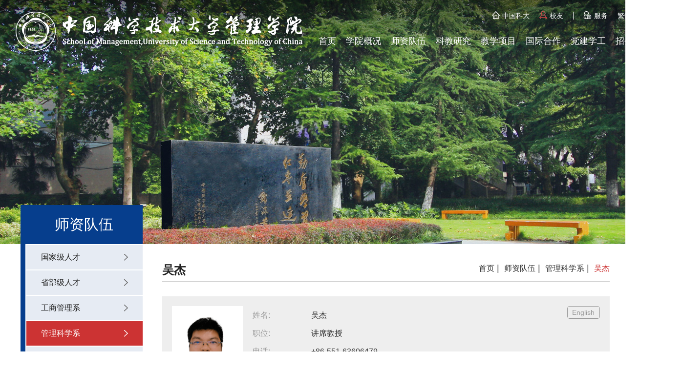

--- FILE ---
content_type: text/html; charset=utf-8
request_url: https://bs.ustc.edu.cn/chinese/profile-xm-43.html
body_size: 11993
content:
<!DOCTYPE html>
<html>
	<head>
		<meta charset="utf-8" />
		<title>吴杰项目信息 | 中国科学技术大学管理学院</title>
		<meta name="keywords" content="" />
		<meta name="description" />
		<meta http-equiv="X-UA-Compatible" content="IE=Edge,chrome=1">
		<meta name="viewport" content="width=device-width, initial-scale=1.0, user-scalable=no">
		<meta name="format-detection" content="telephone=yes">
		<link rel="shortcut icon" href="img/favicon.ico">
		<link rel="stylesheet" href="css/swiper.min.css" />
		<link rel="stylesheet" href="css/base.css" />
		<link rel="stylesheet" href="css/project.css" />
		<link rel="stylesheet" href="css/css4_2024.css" />
		<script type="text/javascript" src="js/jquery-3.2.1.min.js"></script>
		<script type="text/javascript" src="js/jquery.SuperSlide.2.1.1.js"></script>
		<script type="text/javascript" src="js/swiper.min.js"></script>
		<script type="text/javascript" src="js/tool.js"></script>
		<script type="text/javascript" src="js/jquery.qrcode.min.js"></script>
	    <script type="text/javascript">
	    function getvalue(ivalue) 
	      { 
	      var tvalue=ivalue; 
	      var scrollTop=Math.max(document.documentElement.scrollTop,document.body.scrollTop);
	      window.location=""+tvalue+scrollTop; 
	      } 
	    </script>
	</head>
	<body>

		<style>
.index_position ul li a {
	color: #333;
	font-size: 16px;
}
.index_position ul li span {
	width: 15px;
	font-size: 18px;
	line-height: 1em;
	color: #333;
	display: inline-block;
	text-align: center;

}
.index_position ul li:last-of-type span {
	display: none;
}
</style>
		<div class="banner banner_n">
			<div class="head tofixed" id="header">
				<!-- header -->
				<div class="container">
					<header class="headwbc header w cle">
						<div class="headwbw fl">
							<a href="https://som.ustc.edu.cn/">
								<img src="img/logo.png" alt="" class="headlogo" />
								<img src="img/logo2.png" alt="" class="headlogo2" />
							</a>
						</div>
						<div class="fr right">
							<div class="cle">
									<div class="search" id="search">
										<input type="hidden" name="s" value="221835334002115896">
										<input type="hidden" name="entry" value="1">
										<input type="hidden" name="nsid" value="1" id="default-channel-nsid">
										<input type="text" name="q" placeholder="请输入关健字..." class="tex" id="s_keyword"/>
										<input type="button" class="bth" value="" id="go_search"/>
									</div>

								<div class="fr phone_search" id="phone_search">
									<img src="img/icon/search.png" class="s1" />
									<img src="img/icon/searcha.png" class="s2" />
								</div>

								<ul class="link cle fr">
									<li class="fl">
										<a href="https://www.ustc.edu.cn/" target="_blank">
											<img src="img/icon/i1.png" class="i1" /><img src="img/icon/i1a.png"
												class="i2" />中国科大
										</a>
									</li>

<li class="fl">
										<a href="https://som.ustc.edu.cn/xiaoyou/">
											<img src="img/icon/i3.png" class="i1">校友
										</a>
									</li>

									<li class="fl">
										<a href="https://som.ustc.edu.cn/service/list.htm">
											<img src="img/icon/i2.png" class="i1" /><img src="img/icon/i2a.png"
												class="i2" />服务
										</a>
									</li>
									<li class="fl">
										<a href="javascript:;" id="StranLink">繁體</a>
									</li>
									<li class="fl">
										<a href="http://en.business.ustc.edu.cn/">
											English
										</a>
									</li>
								</ul>
							</div>
							<!-- sidemenu -->
							<div class="sidemenu_wrap" id="">
								<div onclick="hideSidemenu();" class="fade_bkbg"></div>
								<div class="sidemenu" id="sidemenu">

									<ul class="sidemenulist">
										<li class="item-li">
											<a href="https://som.ustc.edu.cn/">首页</a>
										</li>


										<li class="item-li " menu="学院概况">
											<a href="https://som.ustc.edu.cn/about_us/list.htm">学院概况</a>

				              <dl>

												<dd><a href="https://som.ustc.edu.cn/about_us/list.htm">关于我们</a></dd>

												<dd><a href="https://som.ustc.edu.cn/xyld/">学院领导</a></dd>
												
												<dd><a href="https://som.ustc.edu.cn/xydw/">学院党委</a></dd>
												
												<dd><a href="https://som.ustc.edu.cn/depcenter/">系与教育中心</a></dd>

												<dd><a href="https://som.ustc.edu.cn/organization/list.htm">组织机构</a></dd>

												<dd><a href="https://som.ustc.edu.cn/development/list.htm">学科建设</a></dd>

												<dd><a href="https://som.ustc.edu.cn/culture/list.htm">校园文化</a></dd>

												<dd><a href="https://som.ustc.edu.cn/cultureresources/list.htm">教学环境</a></dd>


												<dd><a href="https://som.ustc.edu.cn/contact/list.htm">联系方式</a></dd>

				              </dl>

				            </li>

										<li class="item-li " menu="师资队伍">
											<a href="https://bs.ustc.edu.cn/chinese/teachers-cl.html">师资队伍</a>

				              <dl>

												<dd><a href="https://bs.ustc.edu.cn/chinese/teachers-cl.html">国家级人才</a></dd>

												<dd><a href="https://bs.ustc.edu.cn/chinese/teachers-pl.html">省部级人才</a></dd>

												<dd><a href="https://bs.ustc.edu.cn/chinese/teacher-1.html">工商管理系</a></dd>

												<dd><a href="https://bs.ustc.edu.cn/chinese/teacher-2.html">管理科学系</a></dd>

												<dd><a href="https://bs.ustc.edu.cn/chinese/teacher-8.html">统计与金融系</a></dd>
												<dd><a href="https://bs.ustc.edu.cn/chinese/teacher-1067.html">青年科研人员</a></dd>

												<dd><a href="https://bs.ustc.edu.cn/chinese/teacher-1051.html">MBA国际师资</a></dd>

												<dd><a href="https://bs.ustc.edu.cn/chinese/teacher-1000.html">专业教辅人员</a></dd>

												<dd><a href="https://bs.ustc.edu.cn/chinese/teacher-1001.html">荣休师资</a></dd>

												<dd><a href="https://som.ustc.edu.cn/rcyj/list.htm">人才引进</a></dd>

				              </dl>

				            </li>

										<li class="item-li " menu="科教研究">
											<a href="https://bs.ustc.edu.cn/chinese/research-cg.html">科教研究</a>

				              <dl style="display: none; padding-top: 0px; margin-top: 0px; padding-bottom: 0px; margin-bottom: 0px;">


                                                <dd><a href="https://som.ustc.edu.cn/jsgd/list.htm">教授观点</a></dd>

												<dd><a href="https://bs.ustc.edu.cn/chinese/research-cg.html">研究成果</a></dd>

												<dd><a href="https://bs.ustc.edu.cn/chinese/research-xm.html">项目信息</a></dd>

												<dd><a href="https://bs.ustc.edu.cn/chinese/research-hj.html">获奖信息</a></dd>

												<dd><a href="https://bs.ustc.edu.cn/chinese/research-ser.html">学术服务</a></dd>

												<dd><a href="https://som.ustc.edu.cn/yjjg/list.htm">研究机构</a></dd>

                                                <dd><a href="https://som.ustc.edu.cn/kygj/list.htm">科研工具</a></dd>
                                                
                                                <dd><a href="https://som.ustc.edu.cn/sj/list.htm">数据与电子期刊</a></dd>


				              </dl>

				            </li>

										<li class="item-li " menu="教学项目">
											<a href="https://som.ustc.edu.cn/jxxm/list.htm">教学项目</a>

				              <dl style="display: none; padding-top: 0px; margin-top: 0px; padding-bottom: 0px; margin-bottom: 0px;">

												<dd><a href="https://som.ustc.edu.cn/edu_gk/list.htm">学位点概况</a></dd>

												<dd><a href="https://som.ustc.edu.cn/ug/list.htm">本科</a></dd>

												<dd><a href="https://som.ustc.edu.cn/xssb/list.htm">学术硕博</a></dd>

												<dd><a href="https://som.ustc.edu.cn/pie/list.htm">工程博士</a></dd>

												<dd><a href="https://emba.ustc.edu.cn/">EMBA</a></dd>

												<dd><a href="https://mba.ustc.edu.cn/">MBA</a></dd>

												<dd><a href="https://som.ustc.edu.cn/edu_mas/list.htm">MAS</a></dd>

												<dd><a href="https://som.ustc.edu.cn/edu_mle/list.htm">MLE</a></dd>

												<dd><a href="https://som.ustc.edu.cn/edu_mpm/list.htm">MPM</a></dd>

												<dd><a href="https://mf.ustc.edu.cn/">MF</a></dd>

												<dd><a href="https://edp.ustc.edu.cn/">EDP</a></dd>

												<dd><a href="https://som.ustc.edu.cn/aljx/list.htm">案例教学</a></dd>

				              </dl>

				            </li>

										<li class="item-li " menu="国际合作">
											<a href="https://som.ustc.edu.cn/gjhz/list.htm">国际合作</a>

				              <dl style="display: none; padding-top: 0px; margin-top: 0px; padding-bottom: 0px; margin-bottom: 0px;">

												<dd><a href="https://som.ustc.edu.cn/hzxm/list.htm">合作项目</a></dd>

												<dd><a href="https://som.ustc.edu.cn/gsb/list.htm">出访公示表</a></dd>

												<dd><a href="https://som.ustc.edu.cn/tsw/list.htm">教师事务</a></dd>

												<dd><a href="https://som.ustc.edu.cn/ssw/list.htm">学生事务</a></dd>

												<dd><a href="https://som.ustc.edu.cn/gdown/list.htm">下载中心</a></dd>

												<dd><a href="https://som.ustc.edu.cn/gfaq/list.htm">FAQ</a></dd>

				              </dl>

				            </li>

										<li class="item-li " menu="党建学工">
											<a href="https://som.ustc.edu.cn/djxg/list.htm">党建学工</a>

				              <dl style="display: none; padding-top: 0px; margin-top: 0px; padding-bottom: 0px; margin-bottom: 0px;">

												<dd><a href="https://som.ustc.edu.cn/djgz/list.htm">党建工作</a></dd>

												<dd><a href="https://som.ustc.edu.cn/xsgz/list.htm">学生工作</a></dd>

												<dd><a href="https://som.ustc.edu.cn/twck/list.htm">团委窗口</a></dd>

				              </dl>

				            </li>
					    <li class="item-li " menu="招生">
					     <a href="https://som.ustc.edu.cn/zs/list.htm" target="_self">招生</a>
					     <dl>
					      <dd><a href="https://som.ustc.edu.cn/kxxwzs/list.htm">学术硕博</a></dd>
					      <dd><a href="https://som.ustc.edu.cn/gcbszs/list.htm">工程博士</a></dd>
					      <dd><a href="https://som.ustc.edu.cn/embazs/list.htm">EMBA</a></dd>
					      <dd><a href="https://som.ustc.edu.cn/mbas/list.htm">MBA</a></dd>
					      <dd><a href="https://som.ustc.edu.cn/mfzs/list.htm">MF</a></dd>
					      <dd><a href="https://som.ustc.edu.cn/mass/list.htm">MAS</a></dd>
					      <dd><a href="https://som.ustc.edu.cn/mlezs/list.htm">MLE</a></dd>
					      <dd><a href="https://som.ustc.edu.cn/memes/list.htm">MEM</a></dd>
					      <dd><a href="https://zsb.ustc.edu.cn" target="_blank">本科招生网</a></dd>
					      <dd><a href="https://yz.ustc.edu.cn" target="_blank">研究生招生在线</a></dd>
					     </dl>
					    </li>

										<li class="item-li " menu="职业发展">
											<a href="https://som.ustc.edu.cn/zyfz/list.htm">职业发展</a>

				              <dl>

												<dd><a href="https://som.ustc.edu.cn/gzdt/list.htm">工作动态</a></dd>

												<dd><a href="https://som.ustc.edu.cn/sxjy/list.htm">实习就业</a></dd>

				              </dl>

				            </li>



									</ul>

									<div class="subnav">
										<a href="https://www.ustc.edu.cn/" target="_blank">中国科大</a>
                                                                                <a href="https://som.ustc.edu.cn/xiaoyou/list.htm">校友</a>
										<a href="https://som.ustc.edu.cn/service/list.htm">服务</a>
										<a href="http://en.business.ustc.edu.cn/">English</a>
										<a href="javascript:;" id="StranLink">繁體</a>
									</div>

								</div>
							</div>

							<!-- end sidemenu -->
						</div>
						<div class="headr">
							<a onclick="callSidemenu();" href="javascript:;" class="headbtn"><i class="menuico"><i
										class="menuico_bd01"></i><i class="menuico_bd02"></i><i
										class="menuico_bd03"></i></i>
							</a>
						</div>
					</header>
				</div>
				<script>
					$(function() {
						$('#phone_search').click(function() {
							$('#search').slideToggle();
						});
					});
				</script>
			</div>
			<!-- Swiper -->
			<div class="swiper-container">
				<div class="swiper-wrapper">
					<div class="swiper-slide" style="background: url(img/pic/banner_n.jpg) center no-repeat;">
						<a href="javascript:;">
							<img src="img/pic/banner_n.jpg" />
						</a>
					</div>
				</div>
				<!-- Add Pagination -->
				<div class="swiper-pagination"></div>
			</div>

		</div>
		<!-- end banner -->
		<!-- end header -->

		<div class="wrap w cle">
			<div class="index_link fl">
				<span id="show">
					师资队伍<img src="img/icon/link_icon.png" />
				</span>
			        <ul>
			         <li><a href="https://bs.ustc.edu.cn/chinese/teachers-cl.html">国家级人才<img src="img/icon/link.png" class="i1" /><img src="img/icon/linkon.png" class="i2" /></a></li>
			         <li><a href="https://bs.ustc.edu.cn/chinese/teachers-pl.html">省部级人才<img src="img/icon/link.png" class="i1" /><img src="img/icon/linkon.png" class="i2" /></a></li>
			         <li ><a href="https://bs.ustc.edu.cn/chinese/teacher-1.html">工商管理系<img src="img/icon/link.png" class="i1" /><img src="img/icon/linkon.png" class="i2" /></a></li>
			         <li class="on"><a href="https://bs.ustc.edu.cn/chinese/teacher-2.html">管理科学系<img src="img/icon/link.png" class="i1" /><img src="img/icon/linkon.png" class="i2" /></a></li>
			         <li ><a href="https://bs.ustc.edu.cn/chinese/teacher-8.html">统计与金融系<img src="img/icon/link.png" class="i1" /><img src="img/icon/linkon.png" class="i2" /></a></li>
			         <li ><a href="https://bs.ustc.edu.cn/chinese/teacher-1067.html">青年科研人员<img src="img/icon/link.png" class="i1" /><img src="img/icon/linkon.png" class="i2" /></a></li>
			         <li ><a href="https://bs.ustc.edu.cn/chinese/teacher-1051.html">MBA国际师资<img src="img/icon/link.png" class="i1" /><img src="img/icon/linkon.png" class="i2" /></a></li>
			         <li ><a href="https://bs.ustc.edu.cn/chinese/teacher-1000.html">专业教辅人员<img src="img/icon/link.png" class="i1" /><img src="img/icon/linkon.png" class="i2" /></a></li>
			         <li ><a href="https://bs.ustc.edu.cn/chinese/teacher-1001.html">荣休师资<img src="img/icon/link.png" class="i1" /><img src="img/icon/linkon.png" class="i2" /></a></li>
			         <li><a href="https://som.ustc.edu.cn/rcyj/list.htm">人才引进<img src="img/icon/link.png" class="i1" /><img src="img/icon/linkon.png" class="i2" /></a></li>
			        </ul>


				
			</div>
			<script>
				if (width < 680) {
					$('.index_link').click(function() {
						$('.index_link ul').stop().slideToggle()
						if ($("#show").hasClass("on")) {
							$('#show').removeClass("on");
						} else {
							$('#show').addClass("on");
						}
					})
				}
			</script>
			<!-- end 左侧栏目 -->

			<div class="fr view">
				<div class="index_position cle">
					<div class="fl name">
						吴杰					</div>

					<ul class="fr cle">
						<li class="fl">
							<a href="https://som.ustc.edu.cn/">首页</a><span>|</span>
						</li>
						<li class="fl">
							<a href="/chinese/teachers-cl.html">师资队伍</a><span>|</span>
						</li>
						<li class="fl">
							<a href="/chinese/teacher-2.html">管理科学系<span>|</span></a>
						</li>
						<li class="fl on">
							<a href="javascript:;">吴杰</a>
						</li>
					</ul>
				</div>
				<!-- end 当前位置 -->

				<style>
					.tearcher_crad {
						width: 100%;
						display: flex;
						margin-top: 10px;
						padding: 20px;
						background: #eee;
						box-sizing: border-box;
						position:relative;
					}

					.crad-link {
						position: absolute;
						right: 20px;
						top: 20px;
						color: #999;
						padding: .1rem .6rem;
						border-radius: 5px;
						border: 1px solid #999;
						transition: all .3s;
						font-size: 14px;
					}
					.crad-link:hover {
						border: 1px solid #063e8d;
						background: #063e8d;
						color: #fff;
					}

					.teahcher_img {
						width: 145px;
					}
					.teahcher_img img {
						width: 100%;
					}
					.teacher_msg {
						display: flex;
						font-size: 1rem;
						margin-left: 20px;
					}
					.teacher_msg li {
						display: flex;
						align-items: center;
					}
					.msg-ti {
						color: #999;
						text-align: center;
						width: 120px;
					}
					.msg-ti li {
						justify-content: left;
					}
					.msg-text {
						color: #333;

					}
					.teacher_msg ul {

						display: flex;
						flex-direction: column;
						justify-content: space-between;
					}
					.teacher_msg li {
						height: 37px;
						font-size: 1rem;
					}
					.msg-type {
						margin-top: 60px;
						display: flex;
						border-bottom: 2px solid #ccc;
					}
					.msg-type li{
						width: 23%;
						max-width: 100px;
					}
					.msg-type li  a {
						display: inline-block;
						width: 100%;
						color: #333;
						transition: all .3s;
						padding-bottom: 10px;
						border-bottom:2px solid rgba(0, 0, 0, 0);
						text-align: center;
						margin-bottom: -2px;
					}
					.msg-type li:hover a,.msg-type .selected a{
						color: #063e8d;
						border-bottom: 2px solid #063e8d;
					}

					/*.textbox .text{
							display: none !important;
					}*/
					.textbox .text:first-of-type {
						display: block !important;
					}

					@media (max-width:750px) {
						.teacher_msg ul {
							width: auto;
						}
						.teahcher_img img {
							width: 14.5rem;
						}
						.teacher_msg .msg-ti {
							display: none;
						}
						.msg-text{
							width: auto;

						}
						.tearcher_crad {
							padding: 1rem;
						}
						.teacher_msg li {
							height: auto;
						}

						.crad-link {
							right: 1rem;
							top: 1rem;
							font-size: 12px;
						}

					}
				</style>

				<div class="content">


					<div class="tearcher_crad">
						<div class="teahcher_img">
							<img src="/pub/teacher/2022090158524637.png" />
						</div>
						<div class="teacher_msg">
							<ul class="msg-ti">
								<li>姓名:</li>
								<li>职位:</li>
								<li>电话:</li>
								<li>邮件:</li>
								<li>所属:</li>
								<li>主要专业方向:</li>
							</ul>
							<ul class="msg-text">
								<li>吴杰</li>
								<li>讲席教授</li>
								<li>+86-551-63606479</li>
								<li>jacky012@ustc.edu.cn</li>
								<li>管理科学系</li>
								<li>运筹</li>
							</ul>
						</div>

						<a  class="crad-link"  href="https://bs.ustc.edu.cn/english/profile-43.html">
							English
						</a>

					</div>

		 					<ul class="msg-type">
						<li >
							<a href="/chinese/profile-43.html">个人简介</a>
						</li>
													<li >
								<a href="/chinese/profile-cg-43.html">研究成果</a>
							</li>
																			<li class="selected">
								<a href="/chinese/profile-xm-43.html">项目信息</a>
							</li>
																			<li >
								<a href="/chinese/profile-ser-43.html">服务信息</a>
							</li>
									            							<li >
								<a href="/chinese/profile-tc-43.html">所授课程</a>
							</li>
						
					</ul>

<style>
	.cgfl{font-size: 16px;color: #063e8d;display: inline-block;width: 23%;}
	.cgfl_on{color:#555;text-decoration: underline;}
</style>
					<div class="textbox">

						<div class="ct_head" style="margin-top:15px;">
															<!-- <div class="tit1" style="width:30%;float:left;"><b>项目信息</b></div> -->
										 	      <div class="tit2" style="float:right;width:100%;text-align:center;">
							 			 	      </div>
			 	     <div style="clear: both;"></div>
			 	     </div>

						<div class="text">

								
								
								<li class="li" style="margin-bottom:15px;">
																		<!-- <%if len(Dename)<1 then%><%=replace(Denames,"&&&","'")%>
									<%else%>
									<%=replace(Dename,"&&&","'")%>
									<%end if%> -->

									中宣部2019年文化名家暨“四个一批”人才									<!-- <%If PtID<>"" then%>
										<%If Ptname<>"" then%>, <%=Ptname%><%End if%>
									<%else%>
										<%If Deorganization<>"" then%>, <%=Deorganization%>
										<%elseIf Deorganizations<>"" then%>, <%=Deorganizations%>
										<%End if%>
									<%End if%> -->
																			, 文化名家暨“四个一批”人才									
									<!-- <%if col="xm" then%>, 参与性质:
										<%If xmsort=1 then%>主持<%else%>参与(排序<%=xmsort%>/
											<%If xmsort>sort_total then%><%=xmsort%><%else%><%=sort_total%><%End If%>)
										<%End if%>
									<%End if%> -->
									, 参与性质:										主持																		<!-- <%if Tpname3<>"" and Tplistshow3=1 then%>, <%=Tpname3%><%end if%>
									<%if Tpname4<>"" and Tplistshow4=1 then%>, <%=Tpname4%><%end if%>
									<%if Tpname5<>"" and Tplistshow5=1 then%>, <%=Tpname5%><%end if%> -->
									, 纵向																		
									<!-- <%if col="xm" and Descore1<>"" then%>, <%=FormatCurrency(Descore1,2,-1,-1,-1)%><%end if%>
									<%if rs("Demenu")=10 then%>
										<%if Dechar1<>"" then%>, <%=Dechar1%><%else%>, <%=Dechar2%><%end if%>
									<%end if%>
									<%if Dedate<>"" then%>, <%=Dedate%><%elseif Dedates<>"" then%>, <%=Dedates%><%elseif Desdate<>"" then%>, <%=Desdate%>-<%=Deedate%><%end if%> -->
									<!--, ¥0.00-->
																		, 2019-2028									<!-- <%if col="cg" then%>
										<%If (Dechar1<>"" Or Dechar2<>"" Or Dechar3<>"" Or Dechar4<>"") then%>, <%=Dechar1%><%End if%>
										<%If Dechar2<>"" then%>(<%=Dechar2%>)<%End if%>

										<%If Dechar3<>"" And Dechar4<>"" then%>
											<%If Dechar1<>"" or Dechar2<>"" then%>: <%End if%>
											<%=Dechar3%>-<%=Dechar4%>
										<%ElseIf Dechar3<>"" then%><%=Dechar3%>
										<%elseIf Dechar4<>"" then%><%=Dechar4%>
										<%End if%>
									<%End if%> -->
									
								</li>
							
								
								<li class="li" style="margin-bottom:15px;">
																		<!-- <%if len(Dename)<1 then%><%=replace(Denames,"&&&","'")%>
									<%else%>
									<%=replace(Dename,"&&&","'")%>
									<%end if%> -->

									人工智能驱动的供应链创新设计研究									<!-- <%If PtID<>"" then%>
										<%If Ptname<>"" then%>, <%=Ptname%><%End if%>
									<%else%>
										<%If Deorganization<>"" then%>, <%=Deorganization%>
										<%elseIf Deorganizations<>"" then%>, <%=Deorganizations%>
										<%End if%>
									<%End if%> -->
																			, 基金委重点项目									
									<!-- <%if col="xm" then%>, 参与性质:
										<%If xmsort=1 then%>主持<%else%>参与(排序<%=xmsort%>/
											<%If xmsort>sort_total then%><%=xmsort%><%else%><%=sort_total%><%End If%>)
										<%End if%>
									<%End if%> -->
									, 参与性质:										参与(排序2/10)																		<!-- <%if Tpname3<>"" and Tplistshow3=1 then%>, <%=Tpname3%><%end if%>
									<%if Tpname4<>"" and Tplistshow4=1 then%>, <%=Tpname4%><%end if%>
									<%if Tpname5<>"" and Tplistshow5=1 then%>, <%=Tpname5%><%end if%> -->
									, 纵向																		
									<!-- <%if col="xm" and Descore1<>"" then%>, <%=FormatCurrency(Descore1,2,-1,-1,-1)%><%end if%>
									<%if rs("Demenu")=10 then%>
										<%if Dechar1<>"" then%>, <%=Dechar1%><%else%>, <%=Dechar2%><%end if%>
									<%end if%>
									<%if Dedate<>"" then%>, <%=Dedate%><%elseif Dedates<>"" then%>, <%=Dedates%><%elseif Desdate<>"" then%>, <%=Desdate%>-<%=Deedate%><%end if%> -->
									<!--, ¥1,400,000.00-->
																		, 2026-2030									<!-- <%if col="cg" then%>
										<%If (Dechar1<>"" Or Dechar2<>"" Or Dechar3<>"" Or Dechar4<>"") then%>, <%=Dechar1%><%End if%>
										<%If Dechar2<>"" then%>(<%=Dechar2%>)<%End if%>

										<%If Dechar3<>"" And Dechar4<>"" then%>
											<%If Dechar1<>"" or Dechar2<>"" then%>: <%End if%>
											<%=Dechar3%>-<%=Dechar4%>
										<%ElseIf Dechar3<>"" then%><%=Dechar3%>
										<%elseIf Dechar4<>"" then%><%=Dechar4%>
										<%End if%>
									<%End if%> -->
									
								</li>
							
								
								<li class="li" style="margin-bottom:15px;">
																		<!-- <%if len(Dename)<1 then%><%=replace(Denames,"&&&","'")%>
									<%else%>
									<%=replace(Dename,"&&&","'")%>
									<%end if%> -->

									平台化供应链的数据挖掘与决策优化研究									<!-- <%If PtID<>"" then%>
										<%If Ptname<>"" then%>, <%=Ptname%><%End if%>
									<%else%>
										<%If Deorganization<>"" then%>, <%=Deorganization%>
										<%elseIf Deorganizations<>"" then%>, <%=Deorganizations%>
										<%End if%>
									<%End if%> -->
																			, 基金委国家创新研究群体项目（骨干课题）									
									<!-- <%if col="xm" then%>, 参与性质:
										<%If xmsort=1 then%>主持<%else%>参与(排序<%=xmsort%>/
											<%If xmsort>sort_total then%><%=xmsort%><%else%><%=sort_total%><%End If%>)
										<%End if%>
									<%End if%> -->
									, 参与性质:										主持																		<!-- <%if Tpname3<>"" and Tplistshow3=1 then%>, <%=Tpname3%><%end if%>
									<%if Tpname4<>"" and Tplistshow4=1 then%>, <%=Tpname4%><%end if%>
									<%if Tpname5<>"" and Tplistshow5=1 then%>, <%=Tpname5%><%end if%> -->
									, 纵向																		
									<!-- <%if col="xm" and Descore1<>"" then%>, <%=FormatCurrency(Descore1,2,-1,-1,-1)%><%end if%>
									<%if rs("Demenu")=10 then%>
										<%if Dechar1<>"" then%>, <%=Dechar1%><%else%>, <%=Dechar2%><%end if%>
									<%end if%>
									<%if Dedate<>"" then%>, <%=Dedate%><%elseif Dedates<>"" then%>, <%=Dedates%><%elseif Desdate<>"" then%>, <%=Desdate%>-<%=Deedate%><%end if%> -->
									<!--, ¥6,700,000.00-->
																		, 2020-2024									<!-- <%if col="cg" then%>
										<%If (Dechar1<>"" Or Dechar2<>"" Or Dechar3<>"" Or Dechar4<>"") then%>, <%=Dechar1%><%End if%>
										<%If Dechar2<>"" then%>(<%=Dechar2%>)<%End if%>

										<%If Dechar3<>"" And Dechar4<>"" then%>
											<%If Dechar1<>"" or Dechar2<>"" then%>: <%End if%>
											<%=Dechar3%>-<%=Dechar4%>
										<%ElseIf Dechar3<>"" then%><%=Dechar3%>
										<%elseIf Dechar4<>"" then%><%=Dechar4%>
										<%End if%>
									<%End if%> -->
									
								</li>
							
								
								<li class="li" style="margin-bottom:15px;">
																		<!-- <%if len(Dename)<1 then%><%=replace(Denames,"&&&","'")%>
									<%else%>
									<%=replace(Dename,"&&&","'")%>
									<%end if%> -->

									评价理论与方法									<!-- <%If PtID<>"" then%>
										<%If Ptname<>"" then%>, <%=Ptname%><%End if%>
									<%else%>
										<%If Deorganization<>"" then%>, <%=Deorganization%>
										<%elseIf Deorganizations<>"" then%>, <%=Deorganizations%>
										<%End if%>
									<%End if%> -->
																			, 基金委优秀青年基金项目									
									<!-- <%if col="xm" then%>, 参与性质:
										<%If xmsort=1 then%>主持<%else%>参与(排序<%=xmsort%>/
											<%If xmsort>sort_total then%><%=xmsort%><%else%><%=sort_total%><%End If%>)
										<%End if%>
									<%End if%> -->
									, 参与性质:										主持																		<!-- <%if Tpname3<>"" and Tplistshow3=1 then%>, <%=Tpname3%><%end if%>
									<%if Tpname4<>"" and Tplistshow4=1 then%>, <%=Tpname4%><%end if%>
									<%if Tpname5<>"" and Tplistshow5=1 then%>, <%=Tpname5%><%end if%> -->
									, 纵向																		
									<!-- <%if col="xm" and Descore1<>"" then%>, <%=FormatCurrency(Descore1,2,-1,-1,-1)%><%end if%>
									<%if rs("Demenu")=10 then%>
										<%if Dechar1<>"" then%>, <%=Dechar1%><%else%>, <%=Dechar2%><%end if%>
									<%end if%>
									<%if Dedate<>"" then%>, <%=Dedate%><%elseif Dedates<>"" then%>, <%=Dedates%><%elseif Desdate<>"" then%>, <%=Desdate%>-<%=Deedate%><%end if%> -->
									<!--, ¥1,000,000.00-->
																		, 2013-2015									<!-- <%if col="cg" then%>
										<%If (Dechar1<>"" Or Dechar2<>"" Or Dechar3<>"" Or Dechar4<>"") then%>, <%=Dechar1%><%End if%>
										<%If Dechar2<>"" then%>(<%=Dechar2%>)<%End if%>

										<%If Dechar3<>"" And Dechar4<>"" then%>
											<%If Dechar1<>"" or Dechar2<>"" then%>: <%End if%>
											<%=Dechar3%>-<%=Dechar4%>
										<%ElseIf Dechar3<>"" then%><%=Dechar3%>
										<%elseIf Dechar4<>"" then%><%=Dechar4%>
										<%End if%>
									<%End if%> -->
									
								</li>
							
								
								<li class="li" style="margin-bottom:15px;">
																		<!-- <%if len(Dename)<1 then%><%=replace(Denames,"&&&","'")%>
									<%else%>
									<%=replace(Dename,"&&&","'")%>
									<%end if%> -->

									AIGS供应链设计与创新									<!-- <%If PtID<>"" then%>
										<%If Ptname<>"" then%>, <%=Ptname%><%End if%>
									<%else%>
										<%If Deorganization<>"" then%>, <%=Deorganization%>
										<%elseIf Deorganizations<>"" then%>, <%=Deorganizations%>
										<%End if%>
									<%End if%> -->
																			, 基金委重点项目（项目子课题）									
									<!-- <%if col="xm" then%>, 参与性质:
										<%If xmsort=1 then%>主持<%else%>参与(排序<%=xmsort%>/
											<%If xmsort>sort_total then%><%=xmsort%><%else%><%=sort_total%><%End If%>)
										<%End if%>
									<%End if%> -->
									, 参与性质:										主持																		<!-- <%if Tpname3<>"" and Tplistshow3=1 then%>, <%=Tpname3%><%end if%>
									<%if Tpname4<>"" and Tplistshow4=1 then%>, <%=Tpname4%><%end if%>
									<%if Tpname5<>"" and Tplistshow5=1 then%>, <%=Tpname5%><%end if%> -->
									, 纵向																		
									<!-- <%if col="xm" and Descore1<>"" then%>, <%=FormatCurrency(Descore1,2,-1,-1,-1)%><%end if%>
									<%if rs("Demenu")=10 then%>
										<%if Dechar1<>"" then%>, <%=Dechar1%><%else%>, <%=Dechar2%><%end if%>
									<%end if%>
									<%if Dedate<>"" then%>, <%=Dedate%><%elseif Dedates<>"" then%>, <%=Dedates%><%elseif Desdate<>"" then%>, <%=Desdate%>-<%=Deedate%><%end if%> -->
									<!--, ¥0.00-->
																		, 2026-2030									<!-- <%if col="cg" then%>
										<%If (Dechar1<>"" Or Dechar2<>"" Or Dechar3<>"" Or Dechar4<>"") then%>, <%=Dechar1%><%End if%>
										<%If Dechar2<>"" then%>(<%=Dechar2%>)<%End if%>

										<%If Dechar3<>"" And Dechar4<>"" then%>
											<%If Dechar1<>"" or Dechar2<>"" then%>: <%End if%>
											<%=Dechar3%>-<%=Dechar4%>
										<%ElseIf Dechar3<>"" then%><%=Dechar3%>
										<%elseIf Dechar4<>"" then%><%=Dechar4%>
										<%End if%>
									<%End if%> -->
									
								</li>
							
								
								<li class="li" style="margin-bottom:15px;">
																		<!-- <%if len(Dename)<1 then%><%=replace(Denames,"&&&","'")%>
									<%else%>
									<%=replace(Dename,"&&&","'")%>
									<%end if%> -->

									科学基金人才资助与培养“十五五”发展规划战略研究									<!-- <%If PtID<>"" then%>
										<%If Ptname<>"" then%>, <%=Ptname%><%End if%>
									<%else%>
										<%If Deorganization<>"" then%>, <%=Deorganization%>
										<%elseIf Deorganizations<>"" then%>, <%=Deorganizations%>
										<%End if%>
									<%End if%> -->
																			, 基金委专项项目									
									<!-- <%if col="xm" then%>, 参与性质:
										<%If xmsort=1 then%>主持<%else%>参与(排序<%=xmsort%>/
											<%If xmsort>sort_total then%><%=xmsort%><%else%><%=sort_total%><%End If%>)
										<%End if%>
									<%End if%> -->
									, 参与性质:										参与(排序2/10)																		<!-- <%if Tpname3<>"" and Tplistshow3=1 then%>, <%=Tpname3%><%end if%>
									<%if Tpname4<>"" and Tplistshow4=1 then%>, <%=Tpname4%><%end if%>
									<%if Tpname5<>"" and Tplistshow5=1 then%>, <%=Tpname5%><%end if%> -->
									, 纵向																		
									<!-- <%if col="xm" and Descore1<>"" then%>, <%=FormatCurrency(Descore1,2,-1,-1,-1)%><%end if%>
									<%if rs("Demenu")=10 then%>
										<%if Dechar1<>"" then%>, <%=Dechar1%><%else%>, <%=Dechar2%><%end if%>
									<%end if%>
									<%if Dedate<>"" then%>, <%=Dedate%><%elseif Dedates<>"" then%>, <%=Dedates%><%elseif Desdate<>"" then%>, <%=Desdate%>-<%=Deedate%><%end if%> -->
									<!--, ¥300,000.00-->
																		, 2025-2026									<!-- <%if col="cg" then%>
										<%If (Dechar1<>"" Or Dechar2<>"" Or Dechar3<>"" Or Dechar4<>"") then%>, <%=Dechar1%><%End if%>
										<%If Dechar2<>"" then%>(<%=Dechar2%>)<%End if%>

										<%If Dechar3<>"" And Dechar4<>"" then%>
											<%If Dechar1<>"" or Dechar2<>"" then%>: <%End if%>
											<%=Dechar3%>-<%=Dechar4%>
										<%ElseIf Dechar3<>"" then%><%=Dechar3%>
										<%elseIf Dechar4<>"" then%><%=Dechar4%>
										<%End if%>
									<%End if%> -->
									
								</li>
							
								
								<li class="li" style="margin-bottom:15px;">
																		<!-- <%if len(Dename)<1 then%><%=replace(Denames,"&&&","'")%>
									<%else%>
									<%=replace(Dename,"&&&","'")%>
									<%end if%> -->

									考虑比例数据的DEA效率评价与效率改进理论、方法与应用									<!-- <%If PtID<>"" then%>
										<%If Ptname<>"" then%>, <%=Ptname%><%End if%>
									<%else%>
										<%If Deorganization<>"" then%>, <%=Deorganization%>
										<%elseIf Deorganizations<>"" then%>, <%=Deorganizations%>
										<%End if%>
									<%End if%> -->
																			, 基金委面上项目									
									<!-- <%if col="xm" then%>, 参与性质:
										<%If xmsort=1 then%>主持<%else%>参与(排序<%=xmsort%>/
											<%If xmsort>sort_total then%><%=xmsort%><%else%><%=sort_total%><%End If%>)
										<%End if%>
									<%End if%> -->
									, 参与性质:										主持																		<!-- <%if Tpname3<>"" and Tplistshow3=1 then%>, <%=Tpname3%><%end if%>
									<%if Tpname4<>"" and Tplistshow4=1 then%>, <%=Tpname4%><%end if%>
									<%if Tpname5<>"" and Tplistshow5=1 then%>, <%=Tpname5%><%end if%> -->
									, 纵向																		
									<!-- <%if col="xm" and Descore1<>"" then%>, <%=FormatCurrency(Descore1,2,-1,-1,-1)%><%end if%>
									<%if rs("Demenu")=10 then%>
										<%if Dechar1<>"" then%>, <%=Dechar1%><%else%>, <%=Dechar2%><%end if%>
									<%end if%>
									<%if Dedate<>"" then%>, <%=Dedate%><%elseif Dedates<>"" then%>, <%=Dedates%><%elseif Desdate<>"" then%>, <%=Desdate%>-<%=Deedate%><%end if%> -->
									<!--, ¥490,000.00-->
																		, 2020-2023									<!-- <%if col="cg" then%>
										<%If (Dechar1<>"" Or Dechar2<>"" Or Dechar3<>"" Or Dechar4<>"") then%>, <%=Dechar1%><%End if%>
										<%If Dechar2<>"" then%>(<%=Dechar2%>)<%End if%>

										<%If Dechar3<>"" And Dechar4<>"" then%>
											<%If Dechar1<>"" or Dechar2<>"" then%>: <%End if%>
											<%=Dechar3%>-<%=Dechar4%>
										<%ElseIf Dechar3<>"" then%><%=Dechar3%>
										<%elseIf Dechar4<>"" then%><%=Dechar4%>
										<%End if%>
									<%End if%> -->
									
								</li>
							
								
								<li class="li" style="margin-bottom:15px;">
																		<!-- <%if len(Dename)<1 then%><%=replace(Denames,"&&&","'")%>
									<%else%>
									<%=replace(Dename,"&&&","'")%>
									<%end if%> -->

									基于机器学习方法的博士学位论文质量因素分析									<!-- <%If PtID<>"" then%>
										<%If Ptname<>"" then%>, <%=Ptname%><%End if%>
									<%else%>
										<%If Deorganization<>"" then%>, <%=Deorganization%>
										<%elseIf Deorganizations<>"" then%>, <%=Deorganizations%>
										<%End if%>
									<%End if%> -->
																			, 省教研教改重大项目									
									<!-- <%if col="xm" then%>, 参与性质:
										<%If xmsort=1 then%>主持<%else%>参与(排序<%=xmsort%>/
											<%If xmsort>sort_total then%><%=xmsort%><%else%><%=sort_total%><%End If%>)
										<%End if%>
									<%End if%> -->
									, 参与性质:										参与(排序2/5)																		<!-- <%if Tpname3<>"" and Tplistshow3=1 then%>, <%=Tpname3%><%end if%>
									<%if Tpname4<>"" and Tplistshow4=1 then%>, <%=Tpname4%><%end if%>
									<%if Tpname5<>"" and Tplistshow5=1 then%>, <%=Tpname5%><%end if%> -->
									, 纵向																		
									<!-- <%if col="xm" and Descore1<>"" then%>, <%=FormatCurrency(Descore1,2,-1,-1,-1)%><%end if%>
									<%if rs("Demenu")=10 then%>
										<%if Dechar1<>"" then%>, <%=Dechar1%><%else%>, <%=Dechar2%><%end if%>
									<%end if%>
									<%if Dedate<>"" then%>, <%=Dedate%><%elseif Dedates<>"" then%>, <%=Dedates%><%elseif Desdate<>"" then%>, <%=Desdate%>-<%=Deedate%><%end if%> -->
									<!--, ¥50,000.00-->
																		, 2022-2023									<!-- <%if col="cg" then%>
										<%If (Dechar1<>"" Or Dechar2<>"" Or Dechar3<>"" Or Dechar4<>"") then%>, <%=Dechar1%><%End if%>
										<%If Dechar2<>"" then%>(<%=Dechar2%>)<%End if%>

										<%If Dechar3<>"" And Dechar4<>"" then%>
											<%If Dechar1<>"" or Dechar2<>"" then%>: <%End if%>
											<%=Dechar3%>-<%=Dechar4%>
										<%ElseIf Dechar3<>"" then%><%=Dechar3%>
										<%elseIf Dechar4<>"" then%><%=Dechar4%>
										<%End if%>
									<%End if%> -->
									
								</li>
							
								
								<li class="li" style="margin-bottom:15px;">
																		<!-- <%if len(Dename)<1 then%><%=replace(Denames,"&&&","'")%>
									<%else%>
									<%=replace(Dename,"&&&","'")%>
									<%end if%> -->

									运筹学线上教学优秀课堂									<!-- <%If PtID<>"" then%>
										<%If Ptname<>"" then%>, <%=Ptname%><%End if%>
									<%else%>
										<%If Deorganization<>"" then%>, <%=Deorganization%>
										<%elseIf Deorganizations<>"" then%>, <%=Deorganizations%>
										<%End if%>
									<%End if%> -->
																			, 省教研教改重大项目									
									<!-- <%if col="xm" then%>, 参与性质:
										<%If xmsort=1 then%>主持<%else%>参与(排序<%=xmsort%>/
											<%If xmsort>sort_total then%><%=xmsort%><%else%><%=sort_total%><%End If%>)
										<%End if%>
									<%End if%> -->
									, 参与性质:										参与(排序3/5)																		<!-- <%if Tpname3<>"" and Tplistshow3=1 then%>, <%=Tpname3%><%end if%>
									<%if Tpname4<>"" and Tplistshow4=1 then%>, <%=Tpname4%><%end if%>
									<%if Tpname5<>"" and Tplistshow5=1 then%>, <%=Tpname5%><%end if%> -->
									, 纵向																		
									<!-- <%if col="xm" and Descore1<>"" then%>, <%=FormatCurrency(Descore1,2,-1,-1,-1)%><%end if%>
									<%if rs("Demenu")=10 then%>
										<%if Dechar1<>"" then%>, <%=Dechar1%><%else%>, <%=Dechar2%><%end if%>
									<%end if%>
									<%if Dedate<>"" then%>, <%=Dedate%><%elseif Dedates<>"" then%>, <%=Dedates%><%elseif Desdate<>"" then%>, <%=Desdate%>-<%=Deedate%><%end if%> -->
									<!--, ¥50,000.00-->
																		, 2020-2021									<!-- <%if col="cg" then%>
										<%If (Dechar1<>"" Or Dechar2<>"" Or Dechar3<>"" Or Dechar4<>"") then%>, <%=Dechar1%><%End if%>
										<%If Dechar2<>"" then%>(<%=Dechar2%>)<%End if%>

										<%If Dechar3<>"" And Dechar4<>"" then%>
											<%If Dechar1<>"" or Dechar2<>"" then%>: <%End if%>
											<%=Dechar3%>-<%=Dechar4%>
										<%ElseIf Dechar3<>"" then%><%=Dechar3%>
										<%elseIf Dechar4<>"" then%><%=Dechar4%>
										<%End if%>
									<%End if%> -->
									
								</li>
							
								
								<li class="li" style="margin-bottom:15px;">
																		<!-- <%if len(Dename)<1 then%><%=replace(Denames,"&&&","'")%>
									<%else%>
									<%=replace(Dename,"&&&","'")%>
									<%end if%> -->

									基于博弈论的数据包络分析方法及应用研究									<!-- <%If PtID<>"" then%>
										<%If Ptname<>"" then%>, <%=Ptname%><%End if%>
									<%else%>
										<%If Deorganization<>"" then%>, <%=Deorganization%>
										<%elseIf Deorganizations<>"" then%>, <%=Deorganizations%>
										<%End if%>
									<%End if%> -->
																			, 基金委青年项目									
									<!-- <%if col="xm" then%>, 参与性质:
										<%If xmsort=1 then%>主持<%else%>参与(排序<%=xmsort%>/
											<%If xmsort>sort_total then%><%=xmsort%><%else%><%=sort_total%><%End If%>)
										<%End if%>
									<%End if%> -->
									, 参与性质:										主持																		<!-- <%if Tpname3<>"" and Tplistshow3=1 then%>, <%=Tpname3%><%end if%>
									<%if Tpname4<>"" and Tplistshow4=1 then%>, <%=Tpname4%><%end if%>
									<%if Tpname5<>"" and Tplistshow5=1 then%>, <%=Tpname5%><%end if%> -->
									, 纵向																		
									<!-- <%if col="xm" and Descore1<>"" then%>, <%=FormatCurrency(Descore1,2,-1,-1,-1)%><%end if%>
									<%if rs("Demenu")=10 then%>
										<%if Dechar1<>"" then%>, <%=Dechar1%><%else%>, <%=Dechar2%><%end if%>
									<%end if%>
									<%if Dedate<>"" then%>, <%=Dedate%><%elseif Dedates<>"" then%>, <%=Dedates%><%elseif Desdate<>"" then%>, <%=Desdate%>-<%=Deedate%><%end if%> -->
									<!--, ¥190,000.00-->
																		, 2010-2012									<!-- <%if col="cg" then%>
										<%If (Dechar1<>"" Or Dechar2<>"" Or Dechar3<>"" Or Dechar4<>"") then%>, <%=Dechar1%><%End if%>
										<%If Dechar2<>"" then%>(<%=Dechar2%>)<%End if%>

										<%If Dechar3<>"" And Dechar4<>"" then%>
											<%If Dechar1<>"" or Dechar2<>"" then%>: <%End if%>
											<%=Dechar3%>-<%=Dechar4%>
										<%ElseIf Dechar3<>"" then%><%=Dechar3%>
										<%elseIf Dechar4<>"" then%><%=Dechar4%>
										<%End if%>
									<%End if%> -->
									
								</li>
							
								
								<li class="li" style="margin-bottom:15px;">
																		<!-- <%if len(Dename)<1 then%><%=replace(Denames,"&&&","'")%>
									<%else%>
									<%=replace(Dename,"&&&","'")%>
									<%end if%> -->

									统计学卓越工程师培养创新项目									<!-- <%If PtID<>"" then%>
										<%If Ptname<>"" then%>, <%=Ptname%><%End if%>
									<%else%>
										<%If Deorganization<>"" then%>, <%=Deorganization%>
										<%elseIf Deorganizations<>"" then%>, <%=Deorganizations%>
										<%End if%>
									<%End if%> -->
																			, 省级专业建设类项目									
									<!-- <%if col="xm" then%>, 参与性质:
										<%If xmsort=1 then%>主持<%else%>参与(排序<%=xmsort%>/
											<%If xmsort>sort_total then%><%=xmsort%><%else%><%=sort_total%><%End If%>)
										<%End if%>
									<%End if%> -->
									, 参与性质:										主持																		<!-- <%if Tpname3<>"" and Tplistshow3=1 then%>, <%=Tpname3%><%end if%>
									<%if Tpname4<>"" and Tplistshow4=1 then%>, <%=Tpname4%><%end if%>
									<%if Tpname5<>"" and Tplistshow5=1 then%>, <%=Tpname5%><%end if%> -->
									, 纵向																		
									<!-- <%if col="xm" and Descore1<>"" then%>, <%=FormatCurrency(Descore1,2,-1,-1,-1)%><%end if%>
									<%if rs("Demenu")=10 then%>
										<%if Dechar1<>"" then%>, <%=Dechar1%><%else%>, <%=Dechar2%><%end if%>
									<%end if%>
									<%if Dedate<>"" then%>, <%=Dedate%><%elseif Dedates<>"" then%>, <%=Dedates%><%elseif Desdate<>"" then%>, <%=Desdate%>-<%=Deedate%><%end if%> -->
									<!--, ¥500,000.00-->
																		, 2021-2022									<!-- <%if col="cg" then%>
										<%If (Dechar1<>"" Or Dechar2<>"" Or Dechar3<>"" Or Dechar4<>"") then%>, <%=Dechar1%><%End if%>
										<%If Dechar2<>"" then%>(<%=Dechar2%>)<%End if%>

										<%If Dechar3<>"" And Dechar4<>"" then%>
											<%If Dechar1<>"" or Dechar2<>"" then%>: <%End if%>
											<%=Dechar3%>-<%=Dechar4%>
										<%ElseIf Dechar3<>"" then%><%=Dechar3%>
										<%elseIf Dechar4<>"" then%><%=Dechar4%>
										<%End if%>
									<%End if%> -->
									
								</li>
							
								
								<li class="li" style="margin-bottom:15px;">
																		<!-- <%if len(Dename)<1 then%><%=replace(Denames,"&&&","'")%>
									<%else%>
									<%=replace(Dename,"&&&","'")%>
									<%end if%> -->

									运筹学省级示范课程									<!-- <%If PtID<>"" then%>
										<%If Ptname<>"" then%>, <%=Ptname%><%End if%>
									<%else%>
										<%If Deorganization<>"" then%>, <%=Deorganization%>
										<%elseIf Deorganizations<>"" then%>, <%=Deorganizations%>
										<%End if%>
									<%End if%> -->
																			, 省级课程类建设其它项目									
									<!-- <%if col="xm" then%>, 参与性质:
										<%If xmsort=1 then%>主持<%else%>参与(排序<%=xmsort%>/
											<%If xmsort>sort_total then%><%=xmsort%><%else%><%=sort_total%><%End If%>)
										<%End if%>
									<%End if%> -->
									, 参与性质:										参与(排序3/6)																		<!-- <%if Tpname3<>"" and Tplistshow3=1 then%>, <%=Tpname3%><%end if%>
									<%if Tpname4<>"" and Tplistshow4=1 then%>, <%=Tpname4%><%end if%>
									<%if Tpname5<>"" and Tplistshow5=1 then%>, <%=Tpname5%><%end if%> -->
									, 纵向																		
									<!-- <%if col="xm" and Descore1<>"" then%>, <%=FormatCurrency(Descore1,2,-1,-1,-1)%><%end if%>
									<%if rs("Demenu")=10 then%>
										<%if Dechar1<>"" then%>, <%=Dechar1%><%else%>, <%=Dechar2%><%end if%>
									<%end if%>
									<%if Dedate<>"" then%>, <%=Dedate%><%elseif Dedates<>"" then%>, <%=Dedates%><%elseif Desdate<>"" then%>, <%=Desdate%>-<%=Deedate%><%end if%> -->
									<!--, ¥30,000.00-->
																		, 2021-2022									<!-- <%if col="cg" then%>
										<%If (Dechar1<>"" Or Dechar2<>"" Or Dechar3<>"" Or Dechar4<>"") then%>, <%=Dechar1%><%End if%>
										<%If Dechar2<>"" then%>(<%=Dechar2%>)<%End if%>

										<%If Dechar3<>"" And Dechar4<>"" then%>
											<%If Dechar1<>"" or Dechar2<>"" then%>: <%End if%>
											<%=Dechar3%>-<%=Dechar4%>
										<%ElseIf Dechar3<>"" then%><%=Dechar3%>
										<%elseIf Dechar4<>"" then%><%=Dechar4%>
										<%End if%>
									<%End if%> -->
									
								</li>
							
								
								<li class="li" style="margin-bottom:15px;">
																		<!-- <%if len(Dename)<1 then%><%=replace(Denames,"&&&","'")%>
									<%else%>
									<%=replace(Dename,"&&&","'")%>
									<%end if%> -->

									“新文科”背景下面向数据科学的管理科学专业研究生培养模式研究									<!-- <%If PtID<>"" then%>
										<%If Ptname<>"" then%>, <%=Ptname%><%End if%>
									<%else%>
										<%If Deorganization<>"" then%>, <%=Deorganization%>
										<%elseIf Deorganizations<>"" then%>, <%=Deorganizations%>
										<%End if%>
									<%End if%> -->
																			, 省级课程类建设其它项目									
									<!-- <%if col="xm" then%>, 参与性质:
										<%If xmsort=1 then%>主持<%else%>参与(排序<%=xmsort%>/
											<%If xmsort>sort_total then%><%=xmsort%><%else%><%=sort_total%><%End If%>)
										<%End if%>
									<%End if%> -->
									, 参与性质:										参与(排序2/5)																		<!-- <%if Tpname3<>"" and Tplistshow3=1 then%>, <%=Tpname3%><%end if%>
									<%if Tpname4<>"" and Tplistshow4=1 then%>, <%=Tpname4%><%end if%>
									<%if Tpname5<>"" and Tplistshow5=1 then%>, <%=Tpname5%><%end if%> -->
									, 纵向																		
									<!-- <%if col="xm" and Descore1<>"" then%>, <%=FormatCurrency(Descore1,2,-1,-1,-1)%><%end if%>
									<%if rs("Demenu")=10 then%>
										<%if Dechar1<>"" then%>, <%=Dechar1%><%else%>, <%=Dechar2%><%end if%>
									<%end if%>
									<%if Dedate<>"" then%>, <%=Dedate%><%elseif Dedates<>"" then%>, <%=Dedates%><%elseif Desdate<>"" then%>, <%=Desdate%>-<%=Deedate%><%end if%> -->
									<!--, ¥50,000.00-->
																		, 2020-2023									<!-- <%if col="cg" then%>
										<%If (Dechar1<>"" Or Dechar2<>"" Or Dechar3<>"" Or Dechar4<>"") then%>, <%=Dechar1%><%End if%>
										<%If Dechar2<>"" then%>(<%=Dechar2%>)<%End if%>

										<%If Dechar3<>"" And Dechar4<>"" then%>
											<%If Dechar1<>"" or Dechar2<>"" then%>: <%End if%>
											<%=Dechar3%>-<%=Dechar4%>
										<%ElseIf Dechar3<>"" then%><%=Dechar3%>
										<%elseIf Dechar4<>"" then%><%=Dechar4%>
										<%End if%>
									<%End if%> -->
									
								</li>
							
								
								<li class="li" style="margin-bottom:15px;">
																		<!-- <%if len(Dename)<1 then%><%=replace(Denames,"&&&","'")%>
									<%else%>
									<%=replace(Dename,"&&&","'")%>
									<%end if%> -->

									面向国际认证的管理科学人才培养与教学改革研究									<!-- <%If PtID<>"" then%>
										<%If Ptname<>"" then%>, <%=Ptname%><%End if%>
									<%else%>
										<%If Deorganization<>"" then%>, <%=Deorganization%>
										<%elseIf Deorganizations<>"" then%>, <%=Deorganizations%>
										<%End if%>
									<%End if%> -->
																			, 省教研教改一般项目									
									<!-- <%if col="xm" then%>, 参与性质:
										<%If xmsort=1 then%>主持<%else%>参与(排序<%=xmsort%>/
											<%If xmsort>sort_total then%><%=xmsort%><%else%><%=sort_total%><%End If%>)
										<%End if%>
									<%End if%> -->
									, 参与性质:										主持																		<!-- <%if Tpname3<>"" and Tplistshow3=1 then%>, <%=Tpname3%><%end if%>
									<%if Tpname4<>"" and Tplistshow4=1 then%>, <%=Tpname4%><%end if%>
									<%if Tpname5<>"" and Tplistshow5=1 then%>, <%=Tpname5%><%end if%> -->
									, 纵向																		
									<!-- <%if col="xm" and Descore1<>"" then%>, <%=FormatCurrency(Descore1,2,-1,-1,-1)%><%end if%>
									<%if rs("Demenu")=10 then%>
										<%if Dechar1<>"" then%>, <%=Dechar1%><%else%>, <%=Dechar2%><%end if%>
									<%end if%>
									<%if Dedate<>"" then%>, <%=Dedate%><%elseif Dedates<>"" then%>, <%=Dedates%><%elseif Desdate<>"" then%>, <%=Desdate%>-<%=Deedate%><%end if%> -->
									<!--, ¥20,000.00-->
																		, 2020-2022									<!-- <%if col="cg" then%>
										<%If (Dechar1<>"" Or Dechar2<>"" Or Dechar3<>"" Or Dechar4<>"") then%>, <%=Dechar1%><%End if%>
										<%If Dechar2<>"" then%>(<%=Dechar2%>)<%End if%>

										<%If Dechar3<>"" And Dechar4<>"" then%>
											<%If Dechar1<>"" or Dechar2<>"" then%>: <%End if%>
											<%=Dechar3%>-<%=Dechar4%>
										<%ElseIf Dechar3<>"" then%><%=Dechar3%>
										<%elseIf Dechar4<>"" then%><%=Dechar4%>
										<%End if%>
									<%End if%> -->
									
								</li>
							
								
								<li class="li" style="margin-bottom:15px;">
																		<!-- <%if len(Dename)<1 then%><%=replace(Denames,"&&&","'")%>
									<%else%>
									<%=replace(Dename,"&&&","'")%>
									<%end if%> -->

									自然资源管理体制研究									<!-- <%If PtID<>"" then%>
										<%If Ptname<>"" then%>, <%=Ptname%><%End if%>
									<%else%>
										<%If Deorganization<>"" then%>, <%=Deorganization%>
										<%elseIf Deorganizations<>"" then%>, <%=Deorganizations%>
										<%End if%>
									<%End if%> -->
																			, 教育部人文社会科学基金一般项目									
									<!-- <%if col="xm" then%>, 参与性质:
										<%If xmsort=1 then%>主持<%else%>参与(排序<%=xmsort%>/
											<%If xmsort>sort_total then%><%=xmsort%><%else%><%=sort_total%><%End If%>)
										<%End if%>
									<%End if%> -->
									, 参与性质:										主持																		<!-- <%if Tpname3<>"" and Tplistshow3=1 then%>, <%=Tpname3%><%end if%>
									<%if Tpname4<>"" and Tplistshow4=1 then%>, <%=Tpname4%><%end if%>
									<%if Tpname5<>"" and Tplistshow5=1 then%>, <%=Tpname5%><%end if%> -->
									, 纵向																		
									<!-- <%if col="xm" and Descore1<>"" then%>, <%=FormatCurrency(Descore1,2,-1,-1,-1)%><%end if%>
									<%if rs("Demenu")=10 then%>
										<%if Dechar1<>"" then%>, <%=Dechar1%><%else%>, <%=Dechar2%><%end if%>
									<%end if%>
									<%if Dedate<>"" then%>, <%=Dedate%><%elseif Dedates<>"" then%>, <%=Dedates%><%elseif Desdate<>"" then%>, <%=Desdate%>-<%=Deedate%><%end if%> -->
									<!--, ¥100,000.00-->
																		, 2015-2017									<!-- <%if col="cg" then%>
										<%If (Dechar1<>"" Or Dechar2<>"" Or Dechar3<>"" Or Dechar4<>"") then%>, <%=Dechar1%><%End if%>
										<%If Dechar2<>"" then%>(<%=Dechar2%>)<%End if%>

										<%If Dechar3<>"" And Dechar4<>"" then%>
											<%If Dechar1<>"" or Dechar2<>"" then%>: <%End if%>
											<%=Dechar3%>-<%=Dechar4%>
										<%ElseIf Dechar3<>"" then%><%=Dechar3%>
										<%elseIf Dechar4<>"" then%><%=Dechar4%>
										<%End if%>
									<%End if%> -->
									
								</li>
							
								
								<li class="li" style="margin-bottom:15px;">
																		<!-- <%if len(Dename)<1 then%><%=replace(Denames,"&&&","'")%>
									<%else%>
									<%=replace(Dename,"&&&","'")%>
									<%end if%> -->

									全面提升科技创新能力的管理类研究生培养与评价体系改革研究									<!-- <%If PtID<>"" then%>
										<%If Ptname<>"" then%>, <%=Ptname%><%End if%>
									<%else%>
										<%If Deorganization<>"" then%>, <%=Deorganization%>
										<%elseIf Deorganizations<>"" then%>, <%=Deorganizations%>
										<%End if%>
									<%End if%> -->
																			, 校级教学改革研究项目									
									<!-- <%if col="xm" then%>, 参与性质:
										<%If xmsort=1 then%>主持<%else%>参与(排序<%=xmsort%>/
											<%If xmsort>sort_total then%><%=xmsort%><%else%><%=sort_total%><%End If%>)
										<%End if%>
									<%End if%> -->
									, 参与性质:										主持																		<!-- <%if Tpname3<>"" and Tplistshow3=1 then%>, <%=Tpname3%><%end if%>
									<%if Tpname4<>"" and Tplistshow4=1 then%>, <%=Tpname4%><%end if%>
									<%if Tpname5<>"" and Tplistshow5=1 then%>, <%=Tpname5%><%end if%> -->
									, 纵向																		
									<!-- <%if col="xm" and Descore1<>"" then%>, <%=FormatCurrency(Descore1,2,-1,-1,-1)%><%end if%>
									<%if rs("Demenu")=10 then%>
										<%if Dechar1<>"" then%>, <%=Dechar1%><%else%>, <%=Dechar2%><%end if%>
									<%end if%>
									<%if Dedate<>"" then%>, <%=Dedate%><%elseif Dedates<>"" then%>, <%=Dedates%><%elseif Desdate<>"" then%>, <%=Desdate%>-<%=Deedate%><%end if%> -->
									<!--, ¥100,000.00-->
																		, 2023-2025									<!-- <%if col="cg" then%>
										<%If (Dechar1<>"" Or Dechar2<>"" Or Dechar3<>"" Or Dechar4<>"") then%>, <%=Dechar1%><%End if%>
										<%If Dechar2<>"" then%>(<%=Dechar2%>)<%End if%>

										<%If Dechar3<>"" And Dechar4<>"" then%>
											<%If Dechar1<>"" or Dechar2<>"" then%>: <%End if%>
											<%=Dechar3%>-<%=Dechar4%>
										<%ElseIf Dechar3<>"" then%><%=Dechar3%>
										<%elseIf Dechar4<>"" then%><%=Dechar4%>
										<%End if%>
									<%End if%> -->
									
								</li>
							
								
								<li class="li" style="margin-bottom:15px;">
																		<!-- <%if len(Dename)<1 then%><%=replace(Denames,"&&&","'")%>
									<%else%>
									<%=replace(Dename,"&&&","'")%>
									<%end if%> -->

									课程思政视角下结合思政元素的课堂教学质量评价研究与实践									<!-- <%If PtID<>"" then%>
										<%If Ptname<>"" then%>, <%=Ptname%><%End if%>
									<%else%>
										<%If Deorganization<>"" then%>, <%=Deorganization%>
										<%elseIf Deorganizations<>"" then%>, <%=Deorganizations%>
										<%End if%>
									<%End if%> -->
																			, 校级教学改革研究项目									
									<!-- <%if col="xm" then%>, 参与性质:
										<%If xmsort=1 then%>主持<%else%>参与(排序<%=xmsort%>/
											<%If xmsort>sort_total then%><%=xmsort%><%else%><%=sort_total%><%End If%>)
										<%End if%>
									<%End if%> -->
									, 参与性质:										主持																		<!-- <%if Tpname3<>"" and Tplistshow3=1 then%>, <%=Tpname3%><%end if%>
									<%if Tpname4<>"" and Tplistshow4=1 then%>, <%=Tpname4%><%end if%>
									<%if Tpname5<>"" and Tplistshow5=1 then%>, <%=Tpname5%><%end if%> -->
									, 纵向																		
									<!-- <%if col="xm" and Descore1<>"" then%>, <%=FormatCurrency(Descore1,2,-1,-1,-1)%><%end if%>
									<%if rs("Demenu")=10 then%>
										<%if Dechar1<>"" then%>, <%=Dechar1%><%else%>, <%=Dechar2%><%end if%>
									<%end if%>
									<%if Dedate<>"" then%>, <%=Dedate%><%elseif Dedates<>"" then%>, <%=Dedates%><%elseif Desdate<>"" then%>, <%=Desdate%>-<%=Deedate%><%end if%> -->
									<!--, ¥10,000.00-->
																		, 2022-2023									<!-- <%if col="cg" then%>
										<%If (Dechar1<>"" Or Dechar2<>"" Or Dechar3<>"" Or Dechar4<>"") then%>, <%=Dechar1%><%End if%>
										<%If Dechar2<>"" then%>(<%=Dechar2%>)<%End if%>

										<%If Dechar3<>"" And Dechar4<>"" then%>
											<%If Dechar1<>"" or Dechar2<>"" then%>: <%End if%>
											<%=Dechar3%>-<%=Dechar4%>
										<%ElseIf Dechar3<>"" then%><%=Dechar3%>
										<%elseIf Dechar4<>"" then%><%=Dechar4%>
										<%End if%>
									<%End if%> -->
									
								</li>
							
								
								<li class="li" style="margin-bottom:15px;">
																		<!-- <%if len(Dename)<1 then%><%=replace(Denames,"&&&","'")%>
									<%else%>
									<%=replace(Dename,"&&&","'")%>
									<%end if%> -->

									新时期管理科学研究生培养与教学改革研究									<!-- <%If PtID<>"" then%>
										<%If Ptname<>"" then%>, <%=Ptname%><%End if%>
									<%else%>
										<%If Deorganization<>"" then%>, <%=Deorganization%>
										<%elseIf Deorganizations<>"" then%>, <%=Deorganizations%>
										<%End if%>
									<%End if%> -->
																			, 校级教学改革研究项目									
									<!-- <%if col="xm" then%>, 参与性质:
										<%If xmsort=1 then%>主持<%else%>参与(排序<%=xmsort%>/
											<%If xmsort>sort_total then%><%=xmsort%><%else%><%=sort_total%><%End If%>)
										<%End if%>
									<%End if%> -->
									, 参与性质:										主持																		<!-- <%if Tpname3<>"" and Tplistshow3=1 then%>, <%=Tpname3%><%end if%>
									<%if Tpname4<>"" and Tplistshow4=1 then%>, <%=Tpname4%><%end if%>
									<%if Tpname5<>"" and Tplistshow5=1 then%>, <%=Tpname5%><%end if%> -->
									, 纵向																		
									<!-- <%if col="xm" and Descore1<>"" then%>, <%=FormatCurrency(Descore1,2,-1,-1,-1)%><%end if%>
									<%if rs("Demenu")=10 then%>
										<%if Dechar1<>"" then%>, <%=Dechar1%><%else%>, <%=Dechar2%><%end if%>
									<%end if%>
									<%if Dedate<>"" then%>, <%=Dedate%><%elseif Dedates<>"" then%>, <%=Dedates%><%elseif Desdate<>"" then%>, <%=Desdate%>-<%=Deedate%><%end if%> -->
									<!--, ¥10,000.00-->
																		, 2020-2022									<!-- <%if col="cg" then%>
										<%If (Dechar1<>"" Or Dechar2<>"" Or Dechar3<>"" Or Dechar4<>"") then%>, <%=Dechar1%><%End if%>
										<%If Dechar2<>"" then%>(<%=Dechar2%>)<%End if%>

										<%If Dechar3<>"" And Dechar4<>"" then%>
											<%If Dechar1<>"" or Dechar2<>"" then%>: <%End if%>
											<%=Dechar3%>-<%=Dechar4%>
										<%ElseIf Dechar3<>"" then%><%=Dechar3%>
										<%elseIf Dechar4<>"" then%><%=Dechar4%>
										<%End if%>
									<%End if%> -->
									
								</li>
							
								
								<li class="li" style="margin-bottom:15px;">
																		<!-- <%if len(Dename)<1 then%><%=replace(Denames,"&&&","'")%>
									<%else%>
									<%=replace(Dename,"&&&","'")%>
									<%end if%> -->

									面向国际认证的管理科学人才培养与教学改革研究									<!-- <%If PtID<>"" then%>
										<%If Ptname<>"" then%>, <%=Ptname%><%End if%>
									<%else%>
										<%If Deorganization<>"" then%>, <%=Deorganization%>
										<%elseIf Deorganizations<>"" then%>, <%=Deorganizations%>
										<%End if%>
									<%End if%> -->
																			, 校级教学改革研究项目									
									<!-- <%if col="xm" then%>, 参与性质:
										<%If xmsort=1 then%>主持<%else%>参与(排序<%=xmsort%>/
											<%If xmsort>sort_total then%><%=xmsort%><%else%><%=sort_total%><%End If%>)
										<%End if%>
									<%End if%> -->
									, 参与性质:										主持																		<!-- <%if Tpname3<>"" and Tplistshow3=1 then%>, <%=Tpname3%><%end if%>
									<%if Tpname4<>"" and Tplistshow4=1 then%>, <%=Tpname4%><%end if%>
									<%if Tpname5<>"" and Tplistshow5=1 then%>, <%=Tpname5%><%end if%> -->
									, 纵向																		
									<!-- <%if col="xm" and Descore1<>"" then%>, <%=FormatCurrency(Descore1,2,-1,-1,-1)%><%end if%>
									<%if rs("Demenu")=10 then%>
										<%if Dechar1<>"" then%>, <%=Dechar1%><%else%>, <%=Dechar2%><%end if%>
									<%end if%>
									<%if Dedate<>"" then%>, <%=Dedate%><%elseif Dedates<>"" then%>, <%=Dedates%><%elseif Desdate<>"" then%>, <%=Desdate%>-<%=Deedate%><%end if%> -->
									<!--, ¥15,000.00-->
																		, 2018-2020									<!-- <%if col="cg" then%>
										<%If (Dechar1<>"" Or Dechar2<>"" Or Dechar3<>"" Or Dechar4<>"") then%>, <%=Dechar1%><%End if%>
										<%If Dechar2<>"" then%>(<%=Dechar2%>)<%End if%>

										<%If Dechar3<>"" And Dechar4<>"" then%>
											<%If Dechar1<>"" or Dechar2<>"" then%>: <%End if%>
											<%=Dechar3%>-<%=Dechar4%>
										<%ElseIf Dechar3<>"" then%><%=Dechar3%>
										<%elseIf Dechar4<>"" then%><%=Dechar4%>
										<%End if%>
									<%End if%> -->
									
								</li>
							
								
								<li class="li" style="margin-bottom:15px;">
																		<!-- <%if len(Dename)<1 then%><%=replace(Denames,"&&&","'")%>
									<%else%>
									<%=replace(Dename,"&&&","'")%>
									<%end if%> -->

									安徽省质量工程项目-管理科学特色专业									<!-- <%If PtID<>"" then%>
										<%If Ptname<>"" then%>, <%=Ptname%><%End if%>
									<%else%>
										<%If Deorganization<>"" then%>, <%=Deorganization%>
										<%elseIf Deorganizations<>"" then%>, <%=Deorganizations%>
										<%End if%>
									<%End if%> -->
																			, 校级教学改革研究项目									
									<!-- <%if col="xm" then%>, 参与性质:
										<%If xmsort=1 then%>主持<%else%>参与(排序<%=xmsort%>/
											<%If xmsort>sort_total then%><%=xmsort%><%else%><%=sort_total%><%End If%>)
										<%End if%>
									<%End if%> -->
									, 参与性质:										主持																		<!-- <%if Tpname3<>"" and Tplistshow3=1 then%>, <%=Tpname3%><%end if%>
									<%if Tpname4<>"" and Tplistshow4=1 then%>, <%=Tpname4%><%end if%>
									<%if Tpname5<>"" and Tplistshow5=1 then%>, <%=Tpname5%><%end if%> -->
									, 纵向																		
									<!-- <%if col="xm" and Descore1<>"" then%>, <%=FormatCurrency(Descore1,2,-1,-1,-1)%><%end if%>
									<%if rs("Demenu")=10 then%>
										<%if Dechar1<>"" then%>, <%=Dechar1%><%else%>, <%=Dechar2%><%end if%>
									<%end if%>
									<%if Dedate<>"" then%>, <%=Dedate%><%elseif Dedates<>"" then%>, <%=Dedates%><%elseif Desdate<>"" then%>, <%=Desdate%>-<%=Deedate%><%end if%> -->
									<!--, ¥200,000.00-->
																		, 2014-2018									<!-- <%if col="cg" then%>
										<%If (Dechar1<>"" Or Dechar2<>"" Or Dechar3<>"" Or Dechar4<>"") then%>, <%=Dechar1%><%End if%>
										<%If Dechar2<>"" then%>(<%=Dechar2%>)<%End if%>

										<%If Dechar3<>"" And Dechar4<>"" then%>
											<%If Dechar1<>"" or Dechar2<>"" then%>: <%End if%>
											<%=Dechar3%>-<%=Dechar4%>
										<%ElseIf Dechar3<>"" then%><%=Dechar3%>
										<%elseIf Dechar4<>"" then%><%=Dechar4%>
										<%End if%>
									<%End if%> -->
									
								</li>
													</div>
					</div>


	<div class="page"></div>
	<input type="hidden" name="" value="1" id="tolpn">
	<script type="text/javascript">
		$(function(){
			$("#go_page").click(function(){
				var gpv=parseInt($("#gpv").val());
				var tolpn=parseInt($("#tolpn").val());
				if(gpv==''){
					alert('请输入页数');
				}
				// console.log(gpv);
				if(gpv<1||gpv>tolpn){
					alert('页数错误');
					return false;
				}else{
					window.location.href='/chinese/profile-xm-43_'+gpv+'.html';
				}
			})
		})
	</script>
				</div>
				<!-- end 文章详情 -->
			</div>
		</div>
		<!-- end wrap -->


			<script>
				$(".msg-type li").click(function(){
					$(this).addClass("selected").siblings().removeClass("selected");
					$(".textbox").find(".text").eq($(this).index()).show().siblings().hide();
				})
			</script>

		<div class="footer">
  <div class="top" id="ftoolTop">
    <img src="img/icon/top.png" />
  </div>

  <div class="box w cle">
    <div class="fl left">
      <p class="t">联系我们<img src="img/icon/right.png" /></p>
      <p class="t2">地址：中国合肥市金寨路96号 中国科学技术大学东校区管理科研楼</p>
      <p class="t2">邮编：230026</p>
    </div>

    <div class="rights fr cle">
      <div class="fr right cle">
        <img src="img/ewm.jpg" class="fr" />
        <img src="img/wx.png" class="fr" />
      </div>
      
	  <ul class="fr">
						<li>
							<a href="https://iif.ustc.edu.cn" target="_blank">国际金融研究院</a>
						</li>
                                                <li>
							<a href="https://nbe.ustc.edu.cn" target="_blank">新商科实验中心</a>
						</li>
						<li>
							<a href="https://som.ustc.edu.cn/pac/list.htm">招生与品牌中心</a>
						</li>
					</ul>
					<ul class="fr">
                                               <li>
							<a href="https://som.ustc.edu.cn/rcyj/list.htm">加入管院</a>
						</li>
						<li>
							<a href="https://som.ustc.edu.cn/certification/list.htm">国际认证</a>
						</li>
						<li>
							<a href="https://som.ustc.edu.cn/dba/list.htm">系所中心</a>
						</li>
                                                <li>
							<a href="https://som.ustc.edu.cn/database/list.htm">数据库</a>
						</li>
					</ul>
    </div>
  </div>

  <div class="link w">
    <a href="#">
      <img src="img/f1.jpg" />
    </a>
    <a href="#">
      <img src="img/f2.jpg" />
    </a>
    <a href="#">
      <img src="img/f3.jpg" />
    </a>
  </div>

  <div class="bottom">
    <div class="w cle">
      <div class="fl">Copyright &copy; 2022 中国科学技术大学管理学院 版权所有　　</div>
      <!-- <a href="#" class="fr">技术支持：上城网络</a> -->
    </div>
  </div>
</div>
<!-- end 文件底 -->
</body>

<script>
window.onload =function() {
  if(width > 910){
    setTimeout('navslide()',50);
  }
}
</script>
</html>
<script>
 $("#qrcode").html(window.location.href);
 $(function () {
      $(".erweima").qrcode({
      	width: 128,
      	height:128,
      	text: $('.erweima').html() //将链接容器的内容赋值给text
  	 }); 
  	 //定义方法
     function canvasToImage (canvas) {
  var image = new Image();
  image.src = canvas.toDataURL("image/png");
  return image;
     }
     var mycanvas1 = document.getElementsByTagName('canvas')[0];
     var img = canvasToImage(mycanvas1);
     $('#erweimaImg').append(img);
 })
    </script>

--- FILE ---
content_type: text/css
request_url: https://bs.ustc.edu.cn/chinese/css/base.css
body_size: 2289
content:
/*初始化类*/
@charset "UTF-8";
/* html {
	-moz-osx-font-smoothing: grayscale;
	-webkit-font-smoothing: antialiased;
	text-rendering: optimizeLegibility;
	-webkit-touch-callout: none;
	-webkit-user-select: none;
	-khtml-user-select: none;
	-moz-user-select: none;
	-ms-user-select: none;
	user-select: none;
} */
html,
body {
	-webkit-touch-callout: none;
	width: 100%;
	font-family: "微软雅黑";
	font-family: "Raleway", Helvetica, Arial, sans-serif;
	position: relative;
	/* font-size: 62.5%; */
}
body {
	line-height: 1.5;
	color: #000;
	outline: 0;
}
html,
body,
header,
section,
footer,
div,
ul,
ol,
li,
img,
a,
span,
em,
del,
legend,
center,
strong,
var,
fieldset,
form,
label,
dl,
dt,
dd,
cite,
input,
hr,
time,
mark,
code,
figcaption,
figure,
textarea,
h1,
h2,
h3,
h4,
h5,
h6,
p {
	margin: 0;
	border: 0;
	padding: 0;
	font-style: normal;
}
input,
button,
select,
textarea {
	outline: none;
	outline: none;
}
input[type=“text”],
input[type=“button”],
input[type=“submit”],
input[type=“reset”],
input[type=“search”],
botton,
bottom {
	-webkit-appearance: none;
}
ul,
li {
	list-style: none;
}
b,
strong {
	font-weight: 700;
}
pre {
	overflow: auto;
}
img {
	border: none;
	vertical-align: middle;
	/*max-width: 100%;*/
}
p {
	margin-top: 0;
	margin-bottom: 0;
}
a {
	text-decoration: none;
	background-color: transparent;
}
a:hover {
	outline: 0;
}
/*按钮*/
.more_a {
	display: inline-block;
	vertical-align: middle;
	text-align: center;
	cursor: pointer;
	position: relative;
	overflow: hidden;
	-webkit-transform: translateZ(0);
	transform: translateZ(0);
	box-shadow: 0 0 1px rgba(0, 0, 0, 0);
	-webkit-backface-visibility: hidden;
	backface-visibility: hidden;
	-moz-osx-font-smoothing: grayscale;
	position: relative;
	-webkit-transition-property: color;
	transition-property: color;
	-webkit-transition-duration: .3s;
	transition-duration: .3s;
}
.more_a:hover {
	color: #fff;
}
.more_a::before,
.more_a::after {
	position: absolute;
	content: '';
	display: block;
	height: 50%;
	width: 0;
	font-size: 0;
	overflow: hidden;
	-moz-transition: .3s;
	-webkit-transition: .3s;
	transition: .3s;
	display: none\9;
	background-color: #015595;
	z-index: -1;
}
.more_a::before {
	left: 0;
	top: 0;
}
.more_a::after {
	right: 0;
	bottom: 0;
}
.more_a:hover::before,
.more_a:hover::after {
	width: 100%;
}
textarea {
	overflow: hidden;
	resize: none;
}
button {
	overflow: visible;
}
button,
select {
	text-transform: none;
}
button,
input,
optgroup,
select,
textarea {
	margin: 0;
	font: inherit;
	color: inherit;
}
hr {
	height: 0;
	-webkit-box-sizing: content-box;
	-moz-box-sizing: content-box;
	box-sizing: content-box;
}
pre {
	overflow: auto;
}
.cle:after {
	visibility: hidden;
	display: block;
	font-size: 0;
	content: " ";
	clear: both;
	height: 0
}
.cle {
	zoom: 1
}
.fl,
.fr {
	display: inline
}
.fl {
	float: left
}
.fr {
	float: right
}
.txtov {
	overflow: hidden;
	text-overflow: ellipsis;
	white-space: nowrap
}
html {
	width: 100%;
	margin: 0px auto;
}
body {
	margin: 0px auto;
}
.h_normal {
	font-weight: normal;
}
.w {
	max-width: 1440px;
	width: 95%;
	margin: 0px auto;
	clear: both;
}
.en {
	font-family: arial;
}
input {
	outline: medium;
}
/* .hover {-webkit-transition: all .3s ease-in-out;transition: all .3s ease-in-out;}.hover:hover {transform: translate3d(0, -20px, 0);-webkit-transform: translate3d(0, -20px, 0);} */
.hover_x {
	-webkit-transition: all .3s ease-in-out;
	transition: all .3s ease-in-out;
}
.hover_x:hover {
	transform: translate3d(-20px, 0, 0);
	-webkit-transform: translate3d(-20px, 0, 0);
}
.hover_xz {
	-webkit-transition: all .3s ease-in-out;
	transition: all .3s ease-in-out;
}
.hover_xz:hover {
	transform: translate3d(20px, 0, 0);
	-webkit-transform: translate3d(20px, 0, 0);
}
/*左右摇摆*/
.hover_arrow .box:hover .icon_public {
	animation: landr 0.8s ease-in-out;
	-ms-animation: landr 0.8s ease-in-out;
	-moz-animation: landr 0.8s ease-in-out;
	-webkit-animation: landr 0.8s ease-in-out;
	-o- animation: landr 0.8s ease-in-out;
}
/*定义动画效果_css3*/
@keyframes landr {
	0% {
		transform: rotate(0deg);
		transform-origin: right bottom 0;
	}
	39% {
		transform: rotate(5deg);
		transform-origin: right bottom 0;
	}
	40% {
		transform: rotate(5deg);
		transform-origin: left bottom 0;
	}
	75% {
		transform: rotate(-10deg);
		transform-origin: left bottom 0;
	}
	100% {
		transform: rotate(0deg);
		transform-origin: left bottom 0;
	}
}
@-webkit-keyframes landr {
	0% {
		-webkit-transform: rotate(0deg);
		-webkit-transform-origin: right bottom 0;
	}
	39% {
		-webkit-transform: rotate(5deg);
		webkit-transform-origin: right bottom 0;
	}
	40% {
		-webkit-transform: rotate(5deg);
		-webkit-transform-origin: left bottom 0;
	}
	75% {
		-webkit-transform: rotate(-10deg);
		-webkit-transform-origin: left bottom 0;
	}
	100% {
		-webkit-transform: rotate(0deg);
		-webkit-transform-origin: left bottom 0;
	}
}
/*自定义动画*/
/*end左右摇摆*/
/*图片亮度划过*/
.hover_pic {
	position: relative;
	overflow: hidden;
	display: block;
}
.hover_pic:before {
	position: absolute;
	top: 0px;
	left: -80%;
	display: block;
	content: "";
	width: 40%;
	height: 100%;
	overflow: hidden;
	background: -moz-linear-gradient(left, rgba(255, 255, 255, 0), rgba(255, 255, 255, .2) 50%, rgba(255, 255, 255, 0));
	background: -webkit-linear-gradient(left, rgba(255, 255, 255, 0), rgba(255, 255, 255, .2) 50%, rgba(255, 255, 255, 0));
	background: -webkit-gradient(linear, left top, right top, from(rgba(255, 255, 255, 0)), color-stop(50%, rgba(255, 255, 255, .2)), to(rgba(255, 255, 255, 0)));
	background: linear-gradient(left, rgba(255, 255, 255, 0), rgba(255, 255, 255, .2) 50%, rgba(255, 255, 255, 0));
	-moz-transform: skewX(-25deg);
	-webkit-transform: skewX(-25deg);
	transform: skewX(-25deg);
}
.hover_pic:hover:before {
	-moz-transition: left 1s ease 0s;
	-webkit-transition: left 1s ease 0s;
	transition: left 1s ease 0s;
	left: 140%;
}
/*缓慢上升*/
ul .ss {
	-moz-transition: all .2s linear;
	-webkit-transition: all .2s linear;
	transition: all .2s linear;
}
ul .ss:hover {
	/*background-color: #b62d31;*/
	-moz-box-shadow: 0 10px 15px rgba(0, 0, 0, .2);
	-webkit-box-shadow: 0 10px 15px rgba(0, 0, 0, .2);
	box-shadow: 0 10px 15px rgba(0, 0, 0, .2);
	-moz-transform: translateY(-5px);
	-webkit-transform: translateY(-5px);
	transform: translateY(-5px);
}
/*图片放大*/
.enlarge {
	display: block;
	width: 100%;
	height: 100%;
	transition: all 0.5s;
}
.enlarge:hover {
	transform: scale(1.05);
}
.head{
	position: absolute;
	z-index: 99;
	width: 100%;
	left: 0;
	top: 0;
	background: linear-gradient(rgba(0,0,0,0.5),rgba(0,0,0,0));
}
/*导航*/
.header_fixed {
	position: fixed;
	padding: 0;
	top: 0;
	left: 0;
	height: auto;
	_position: absolute;
	animation: hdnav2-show .3s;
	-moz-animation: hdnav2-show .3s;
	-webkit-animation: hdnav2-show .3s;
	/*-moz-box-shadow: 0 5px 10px rgba(0, 0, 0, .2);
	-webkit-box-shadow: 0 5px 10px rgba(0, 0, 0, .2);*/
	box-shadow: 0 5px 10px rgba(0, 0, 0, .2);
	width: 100%;
	z-index: 9999999999999999999999999;
	background: #fff;
	/*background-color: rgba(255,255,255,.9);*/
}

@-webkit-keyframes hdnav2-show {
	0% {
		top: -42px
	}
	100% {
		top: 0
	}
}
@keyframes hdnav2-show {
	0% {
		top: -42px
	}
	100% {
		top: 0
	}
}
/*end 导航*/
/*ftool*/
.ftool {
	position: fixed;
	z-index: 16;
	bottom: 2%;
	right: 10px;
	/*left: 50%; margin-left: 620px;*/
	z-index: 25;
	_position: absolute;
	_bottom: auto;
	_top: 200px;
}
.ftool_item {
	position: relative;
	display: block;
	margin: 5px 0;
	width: 60px;
	height: 60px;
}
.ftoolab {
	position: relative;
	z-index: 20;
	display: block;
	text-align: center;
	padding: 10px;
	width: 40px;
	height: 40px;
	-moz-box-sizing: content-box;
	-webkit-box-sizing: content-box;
	box-sizing: content-box;
	background-color: #ff6b00;
	box-shadow: 0 10px 20px rgba(255, 107, 0, .4);
	border-radius: 50%;
}
.ftool_top .ftoolab {
	padding: 9px;
	background-color: #fff;
	border: 1px solid #ccc;
	box-shadow: 0 10px 20px rgba(0, 0, 0, .1);
}
/*end ftool*/


/* end a导航 */

/*display: -webkit-box;-webkit-box-orient: vertical;-webkit-line-clamp: 3;overflow: hidden;*/
/* -webkit-transition: all .3s ease-in-out;transition: all .3s ease-in-out; */


--- FILE ---
content_type: text/css
request_url: https://bs.ustc.edu.cn/chinese/css/project.css
body_size: 6272
content:
.container {
	height: 120px;
	box-sizing: border-box;
	padding-top: 1.25rem;
}

/* .headwbw img {
	margin-top: 20px;
} */

.header .img {
	margin-top: 15px;
}

.sidemenu .sidemenulist {
	white-space: nowrap;
}

.sidemenu .sidemenulist li {
	display: inline-block;
        padding: 0 .5rem;
}

.sidemenu .sidemenulist li a {
	color: #FFFFFF;
	display: block;
	height: 50px;
	text-align: center;
	line-height: 50px;
	font-size: 1rem;
	position: relative;
	z-index: 9;
}
.sidemenu .sidemenulist li:hover dl{
	display:block;
}
/* end响应式头部 */

/* ********************* */
/* ********************* */

.header .right .cle {
	position: relative;
}

.header .search {
	position: absolute;
	display: none;
	right: 0;
	top: 30px;
	z-index: 888;
}

.header .search .tex {
	width: 18.75rem;
	color: #999999;
	font-size: 0.875rem;
	height: 2.5rem;
	border: 1px solid #dddddd;
	box-sizing: border-box;
	padding-left: 20px;
	font-size: 0.875rem;
	border-radius: 0.3125rem;
}

.header .search .tex::-webkit-input-placeholder {
	color: #d3d3d4;
}

.header .search .bth {
	background: url(../img/icon/searcha.png) center no-repeat;
	width: 36px;
	height: 35px;
	position: absolute;
	right: 0.3125rem;
	top: 50%;
	transform: translateY(-50%);
	cursor: pointer;
}

/* ****************** */

.banner {
	height: 600px;
	position: relative;
}

.banner .swiper-slide {
	height: 600px;
	background-size: cover !important;
}

.banner_n .swiper-slide {
	height: 500px;
}

.swiper-container {
	position: relative;
}

.header .right .link li {
	margin-right: 1.25rem;
}

.header .right .link li a {
	color: #FFFFFF;
	font-size: 0.875rem;
}

.header .right .link li a:hover {
	text-decoration: underline;
}

.header .right .link li img {
	vertical-align: -2px;
	margin-right: 5px;
}

.header .right .link li:nth-child(2) a {
	border-right: 1px solid #FFFFFF;
	padding-right: 20px;
}

.header_fixed .right .link li:nth-child(2) a {
	border-right: 1px solid #333333;
}

.sidemenu {
	margin-top: 0.9375rem;
}

.sidemenu .sidemenulist li {
	/* margin-left: 1.5625rem; */
}

.phone_search {
	cursor: pointer;
}

.headwbc {
	display: flex;
}

.headwbc .headwbw {
	flex: 1;
}

.header_fixed .headlogo {
	display: none;
}

.headlogo2 {
	display: none;
}

.header_fixed .headlogo2 {
	display: block;
}

.header_fixed .sidemenu .sidemenulist li a {
	color: #333333;
}

.header_fixed .right .link li a {
	color: #333333;
}

.header .right .link li .i2 {
	display: none;
}

.header_fixed .right .link li .i2 {
	display: inline;
}

.header_fixed .right .link li .i1 {
	display: none;
}

.phone_search .s2 {
	display: none;
}

.header_fixed .phone_search .s2 {
	display: inline;
}

.header_fixed .phone_search .s1 {
	display: none;
}

.banner .swiper-pagination-bullet {
	width: 2.5rem;
	height: 0.3125rem;
	background-color: #000000;
	opacity: .5;
	border-radius: 0;
}

.banner .swiper-pagination-bullet-active {
	background-color: #FFFFFF;
	opacity: 1;
}

.banner .swiper-pagination {
	bottom: 1rem;
}

.nav {
	position: absolute;
	left: 50%;
	transform: translateX(-50%);
	bottom: 0;
	z-index:9;
	height: 6.625rem;
	border-bottom: 2px solid #063e8d;
	background-color: rgba(255, 255, 255, .8);
}

.nav ul {
	display: flex;
}

.nav ul li {
	flex: 1;
}

.nav ul li a {
	display: block;
	line-height: 6.625rem;
	text-align: center;
	color: #333333;
	font-size: 1.375rem;
	position: relative;
}

.nav ul li a::before {
	content: "";
	position: absolute;
	right: -1px;
	top: 50%;
	transform: translateY(-50%);
	background-color: #dddddd;
	width: 1px;
	height: 5rem;
}

.nav ul li:last-child a::before {
	display: none;
}

.nav ul li.on a {
	background-color: #063e8d;
	color: #FFFFFF;
}

.nav ul li.on::before {
	display: none;
}

.nav ul li:hover a {
	background-color: #063e8d;
	color: #FFFFFF;
}

.nav ul li:hover::before {
	display: none;
}

.banner .swiper-slide img {
	display: none;
}

.index_box {
	/* background-color: #eeeeee; */
	padding: 3.75rem 0;
}

.index_title {
	color: #222222;
	font-size: 1.875rem;
	text-align: center;
	position: relative;
	padding-bottom: 0.9375rem;
}

.index_title i {
	background-color: #063e8d;
	width: 2.5rem;
	height: 0.25rem;
	position: absolute;
	left: 50%;
	transform: translateX(-50%);
	bottom: 0;
}

.index_title::before {
	position: absolute;
	content: "";
	width: 11.25rem;
	height: 1px;
	background-color: #cccccc;
	left: 50%;
	transform: translateX(-50%);
	bottom: 0;
}

.index_title2 {
	color: #FFFFFF;
}

.index_title2 i,
.index_title2::before {
	background-color: #FFFFFF;
}

.index_title2::before {
	opacity: .3;
}

.index_box .link {
	font-size: 1.5rem;
	text-align: center;
	margin-top: 2.5rem;
	margin-bottom: 2.1875rem;
}

.index_box .link a {
	color: #cc3333;
	display: inline-block;
	width: 17.5rem;
	height: 3.125rem;
	text-align: center;
	line-height: 3.125rem;
	background-color: #FFFFFF;
	border-radius: 1.875rem;
	margin-right: 1.25rem;
	-webkit-transition: all .1s ease-in-out;
	transition: all .1s ease-in-out;
}

.index_box .link a:last-child {
	margin-right: 0;
}

.index_box .link a:hover {
	background-color: #cc3333;
	color: #FFFFFF;
}

.image_x {
	position: relative;
}

.img_x {
	position: relative;
	padding-bottom: 66.66%;
	overflow: hidden;
}

.img_x img {
	position: absolute;
	width: 100%;
	height: 100%;
	object-fit: cover;
}

.image_x .t {
	height: 5.625rem;
	font-size: 1.25rem;
	color: #FFFFFF;
	background-color: rgba(0, 0, 0, .4);
	position: absolute;
	left: 0;
	width: 100%;
	bottom: 0;
	box-sizing: border-box;
	padding: 0.9375rem 1.875rem;
	padding-bottom: 0;
}

.image_x .t p {
	display: -webkit-box;
	-webkit-box-orient: vertical;
	-webkit-line-clamp: 2;
	overflow: hidden;
}

.index_box .swiper-slide .text {
	background-color: #063e8d;
	margin-top: 1.875rem;
	padding: 3.125rem 1.875rem;
	text-align: center;
	padding-bottom: 1.25rem;
	-webkit-transition: all .2s ease-in-out;
	transition: all .2s ease-in-out;
}

.index_box .swiper-slide .text2 {
	margin-top: 0;
	margin-bottom: 1.875rem;
}

.index_box .swiper-slide .text .t {
	color: #FFFFFF;
	font-size: 1.25rem;
	display: -webkit-box;
	-webkit-box-orient: vertical;
	-webkit-line-clamp: 2;
	overflow: hidden;
	text-align: left;
}

.index_box .swiper-slide .text .date {
	color: #ffffff;
	font-size: 1rem;
	border-top: 1px solid #FFFFFF;
	margin-top: 2.1875rem;
	padding-top: 1.25rem;
}

.index_box .swiper-slide .text .date img {
	vertical-align: -3px;
	margin-right: 0.3125rem;
}

.index_box .box {
	position: relative;
}

.index_box .swiper-button-white {
	width: 4.375rem;
	height: 4.375rem;
	background-color: rgba(0, 0, 0, .2);
	background-size: 0.875rem 1.625rem;
}

.index_box .swiper-button-next {
	right: -7.5rem;
}

.index_box .swiper-button-prev {
	left: -7.5rem;
}

.index_box .swiper-slide:hover .text {
	/*background-color: #cc3333;*/
}

.more_n {
	text-align: center;
	margin-top: 1.25rem;
}

.more_n a {
	display: inline-block;
	color: #999999;
	width: 7.5rem;
	height: 2.5rem;
	background-color: #FFFFFF;
	border: 1px solid #999999;
	text-align: center;
	line-height: 2.5rem;
}

.more_n a img {
	vertical-align: 2px;
	margin-left: 0.3125rem;
}

.more_n a:hover {
	background-color: #063e8d;
	color: #FFFFFF;
	border: 1px solid #063e8d;
}

.more_n a:hover img {
	filter: grayscale(100%) brightness(200%);
}

.index_box2 {
	background: url(../img/bg1.png) center no-repeat;
	background-size: cover !important;
	padding: 1.75rem 0;
	box-sizing: border-box;
}

.header_fixed .sidemenu .sidemenulist li a:hover {
	color: #cc3333 !important;
	text-decoration: none;
}

.index_box2 ul {
	display: -ms-flexbox;
	display: flex;
	-ms-flex-wrap: wrap;
	flex-wrap: wrap;
	margin-top: 2rem;
}

.index_box2 ul li {
	
	background-color: #FFFFFF;
	max-width: 100%;
	box-sizing: border-box;

        width: 33.33%;
        padding: 2.5rem 1.875rem;
}

.index_box2 ul li .t {
	color: #063e8d;
	font-size: 1.25rem;
	font-weight: bold;
}

.index_box2 ul li .t2 {
	color: #666666;
	font-size: 0.875rem;
	margin-top: 0.625rem;
}

.index_box2 ul li:nth-child(2n) {
	background-color: #d5e0ec;
}

.index_box2 ul li .t2 img {
	vertical-align: -2px;
	margin-right: 0.625rem;
}

.index_box2 ul li .more {
	color: #999999;
	font-size: 0.875rem;
	text-align: right;
	margin-top: 1.5rem;
}

.index_box2 ul li .more img {
	margin-left: 5px;
}

.index_box2 ul li:hover {
	background-color: #007aff;
}

.index_box2 ul li:hover .t,
.index_box2 ul li:hover .t2,
.index_box2 ul li:hover .more {
	color: #FFFFFF;
}

.index_box2 ul li:hover .t2 img,
.index_box2 ul li:hover .more img {
	filter: grayscale(100%) brightness(340%)
}

.more_n2 a {
	color: #063e8d;
	border: 1px solid #063e8d;
	background-color: transparent;
}
.more_n2 a .ai2{
	display: none;
}
.more_n2 a:hover .ai1{
	display: none;
}
.more_n2 a:hover .ai2{
	display: inline-block;
}


.more_n2 {
	margin-top: 2rem;
}

.index_box3 {
	padding: 3.75rem 0;
	padding-bottom: 0;
}

.index_box3 ul li {
	width: 23.6%;
	margin-right: 1.866%;
	box-sizing: border-box;
	padding: 0.625rem;
	background-color: #e6ebf3;
}

.index_box3 ul li:last-child {
	margin-right: 0;
}

.index_box3 ul li .time {
	display: flex;
}

.index_box3 ul li .time .date .t {
	color: #666666;
	font-size: 3rem;
	font-weight: bold;
	line-height: 2.5rem;
}

.index_box3 ul li .time .date .t2 {
	color: #666666;
	font-size: 0.875rem;
}

.index_box3 ul li .time .t3 {
	color: #333333;
	font-size: 1rem;
	flex: 1;
	display: -webkit-box;
	-webkit-box-orient: vertical;
	-webkit-line-clamp: 2;
	overflow: hidden;
	margin-left: 0.9375rem;
	position: relative;
	line-height: 1.875rem;
}

.index_box3 ul li .time .t3 i {
	position: absolute;
	background-color: #063e8d;
	width: 1.875rem;
	height: 0.1875rem;
	left: 0;
	bottom: 0;
}

.index_box3 ul li a {
	display: block;
	padding: 0.625rem;
}

.index_box3 ul li .text {
	color: #333333;
	font-size: 0.875rem;
	margin: 1.25rem 0;
	display: -webkit-box;
	-webkit-box-orient: vertical;
	-webkit-line-clamp: 3;
	overflow: hidden;
}

.index_box3 ul li .more {
	color: #999999;
	font-size: 0.875rem;
}

.index_box3 ul li .more img {
	margin-left: 0.3125rem;
}

.index_box3 ul li:hover .more img {
	filter: grayscale(100%) brightness(340%)
}

.index_box3 ul li:hover {
	background-color: #cc3333;
}

.index_box3 ul li:hover .time .date .t,
.index_box3 ul li:hover .time .date .t2,
.index_box3 ul li:hover .time .t3,
.index_box3 ul li:hover .text,
.index_box3 ul li:hover .more {
	color: #FFFFFF;
}

.index_box3 ul li:hover .time .t3 i {
	background-color: #FFFFFF;
}

.index_box3 ul li a {
	border: 1px solid rgba(255, 255, 255, 0);
}

.index_box3 ul li:hover a {
	border: 1px solid rgba(255, 255, 255, .3);
}

.index_box3 ul {
	margin-top: 3.75rem;
}

.index_box4 {
	height: 734px;
	box-sizing: border-box;
	padding-top: 10rem;
	margin-bottom: 3.75rem;
	background-size: cover !important;
	position: relative;
}

.index_box4 .hd {
	text-align: center;
}

.index_box4 .hd ul {
	display: inline-block;
	position: relative;
}

.index_box4 .hd ul li {
	color: rgba(255, 255, 255, .5);
	font-size: 1.875rem;
	display: inline-block;
	position: relative;
	padding: 0 1.875rem;
	padding-bottom: 0.625rem;
	cursor: pointer;
}

.index_box4 .hd ul li.on {
	color: rgba(255, 255, 255, 1);
}

.index_box4 .hd ul::before {
	content: "";
	position: absolute;
	background-color: #FFFFFF;
	opacity: .3;
	width: 100%;
	height: 1px;
	bottom: 0;
}

.index_box4 .hd ul li i {
	background-color: #FFFFFF;
	width: 2.5rem;
	height: 0.25rem;
	position: absolute;
	left: 50%;
	transform: translateX(-50%);
	bottom: 0;
	display: none;
}

.index_box4 .hd ul li.on i {
	display: inline-block;
}

.index_box4 .hd ul li:first-child::before {
	content: "";
	position: absolute;
	right: 0;
	background-color: #FFFFFF;
	opacity: .3;
	width: 1px;
	height: 2rem;
	top: 0.625rem;
}

.index_title3 {
	display: inline-block;
}

.index_title3::before {
	width: 100%;
}

.index_box4 .bd {
	margin-top: 3.75rem;
}

.index_box4 .bd ul li {
	width: 31.94%;
	background-color: #FFFFFF;
	box-sizing: border-box;
	padding: 0.625rem;
	-moz-box-shadow: 0 10px 15px rgba(0, 0, 0, .2);
	-webkit-box-shadow: 0 10px 15px rgba(0, 0, 0, .2);
	box-shadow: 0 10px 15px rgba(0, 0, 0, .2);
	margin-right: 2.08%;
}

.index_box4 .bd ul li:last-child {
	margin-right: 0;
}

.index_box4 .img_x {
	padding-bottom: 67.04%;
}

.index_box4 .bd ul li .text {
	color: #333333;
	font-size: 1.25rem;
	margin: 0.9375rem 0;
	display: -webkit-box;
	-webkit-box-orient: vertical;
	-webkit-line-clamp: 2;
	overflow: hidden;
}

.index_box4 .bd ul li .date {
	color: #999999;
	font-size: 0.875rem;
}

.index_box4 .bd ul li .date span {
	color: #063e8d;
	font-size: 1.875rem;
	border-right: 1px solid #CCCCCC;
	padding-right: 1.25rem;
	margin-right: 1.25rem;
}

.index_box4 .bd ul li .more {
	color: #999999;
	font-size: 0.875rem;
	text-align: right;
}

.index_box4 .bd ul li .more img {
	margin-left: 0.625rem;
}

.index_box4 .bg {
	display: none;
	position: absolute;
	width: 100%;
	height: 100%;
}

.index_box4 .bd ul li:hover .text {
	color: #cc3333;
}

.index_box5 {
	margin-top: 10rem;
	margin-bottom: 2.5rem;
}

.index_box5 ul li {
	width: 23%;
	margin-right: 2.666%;
	height: 5rem;
	text-align: center;
	line-height: 5rem;
	font-weight: bold;
	font-size: 1.375rem;
}

.index_box5 ul li a {
	display: block;
}

.index_box5 ul li:last-child {
	margin-right: 0;
}

.index_box5 ul li.l1 a {
	background-color: #b2d3d0;
	color: #006e63;
}

.index_box5 ul li.l2 a {
	background-color: #b4c5dd;
	color: #063e8d;
}

.index_box5 ul li.l3 a {
	background-color: #eabfc3;
	color: #b82c39;
}

.index_box5 ul li.l4 a {
	background-color: #ffcfb2;
	color: #fe6000;
}

.index_box5 ul li.l5 a {
	    background-color: #DAA2F2;
    color: #AC02D4;
}


.footer {
	background: url(../img/footerbg.jpg) center no-repeat;
	position: relative;
	padding-top: 5rem;
	background-size: cover;
}

.footer .top {
	position: absolute;
	top: 0;
	left: 50%;
	transform: translateX(-50%);
	cursor: pointer;
}
.footer .left .t {
	color: #FFFFFF;
	font-size: 1rem;
}

.footer .left .t img {
	margin-left: 0.3125rem;
}

.footer .left .t2 {
	font-size: 0.875rem;
	color: #FFFFFF;
	margin-top: 0.625rem;
}

.footer .right .img {
	width: 7.5rem;
	height: 7.5rem;
}

.footer ul {
	margin-right: 6.25rem;
}

.footer ul li {
	margin-bottom: 1.25rem;
}

.footer ul li:last-child {
	margin-bottom: 0;
}

.footer ul li a {
	color: #FFFFFF;
	font-size: 1rem;
}

.footer ul li a:hover {
	text-decoration: underline;
}

.footer .link {
	padding-bottom: 3.75rem;
}

.footer .link a {
	margin-right: 0.625rem;
}

.footer .bottom {
	color: #FFFFFF;
	padding: 1.25rem 0;
	background-color: rgba(0, 0, 0, .3);
	font-size: 0.875rem;
}

.footer .bottom a {
	color: #FFFFFF;
}

.footer .bottom a:hover {
	text-decoration: underline;
}

.banner_n {
	height: 500px;
}

.wrap {
	position: relative;
	margin-bottom: 2.5rem;
	padding-bottom: 2.5rem;
}

.index_link {
	width: 260px;
	margin-top: -5rem;
	z-index: 999;
	box-sizing: border-box;
	padding-left: 0.625rem;
}

.index_link span {
	color: #ffffff;
	font-size: 1.875rem;
	background-color: #063e8d;
	line-height: 5rem;
	height: 5rem;
	display: block;
	box-sizing: border-box;
	position: relative;
	padding-left: 4.375rem;
}

.index_link span img {
	position: absolute;
	right: 10px;
	top: 50%;
	margin-top: -9px;
	display: none;
	width: 18px;
	-webkit-transition: all .3s ease-in-out;
	transition: all .3s ease-in-out;
}

.index_link span.on img {
	-webkit-transform: rotate(180deg);
}

.index_link ul {
	box-sizing: border-box;
	padding-left: 0.625rem;
	padding-bottom: 0.625rem;
	background-color: #063e8d;
}

.index_link ul li {
	min-height: 3.125rem;
	box-sizing: border-box;
	padding-left: 1.25rem;
	line-height: 3.125rem;
	background-color: #FFFFFF;
	position: relative;
	background-color: #FFFFFF;
	box-sizing: border-box;
	padding: 2px;
	padding-bottom: 0;
	padding-right: 0;
}

.index_link ul li:last-child {
	margin-bottom: 0;
}

.index_link ul li a {
	display: block;
	color: #222222;
	position: relative;
	z-index: 9;
	font-size: 1rem;
	-webkit-transition: all .3s ease-in-out;
	transition: all .3s ease-in-out;
	box-sizing: border-box;
	padding-left: 1.875rem;
	background-color: #e6ebf3;
}

.index_link ul li img {
	position: absolute;
	right: 1.875rem;
	top: 50%;
	transform: translateY(-50%);
}

.index_link ul li .i2 {
	display: none;
}

.index_link ul li.on .i2 {
	display: block;
}

.index_link ul li.on .i1 {
	display: none;
}

.index_link ul li:hover .i2 {
	display: block;
}

.index_link ul li:hover .i1 {
	display: none;
}

.index_link ul li:last-child {
	padding-bottom: 2px;
}

.index_link ul li.on a {
	color: #FFFFFF;
	background-color: #cc3333;
}

.index_link ul li:hover a {
	color: #FFFFFF;
	background-color: #cc3333;
}

.index_link ul li .box{
	display: none;
}

.index_link ul li .box .item a{
	font-size: 0.875rem;
	line-height: 2.5rem;
	background-color: #6699CC;
	border-bottom: 1px solid #eee;
}

.index_link ul li .box .item a:hover{
	background-color: rgba(204,51,51,.9);
}

.index_link ul li.on .box{
	display: block;
}

.index_link ul li dl {
	background-color: #cde2f3;
	position: relative;
	z-index: 9;
	width: 220px;
	margin-left: -20px;
}

.index_link ul li dl dd {
	border-bottom: 1px solid #FFFFFF;
	box-sizing: border-box;
	padding-left: 40px;
}

.index_link ul li dl dd a {
	color: #333333 !important;
	font-size: 0.75rem;
}

.index_link ul li dl dd a:hover {
	color: #00aff2 !important;
}

.index_link ul li dl dd.on a {
	color: #00aff2 !important;
}

.index_link ul li dl dd:last-child {
	border-bottom: none;
	margin-bottom: 0;
	padding-bottom: 0;
}

.wrap {
	display: flex;
}

.wrap .view {
	flex: 1;
	margin-left: 2.5rem;
	margin-top: 2.1875rem;
}

.index_position {
	border-bottom: 1px solid #CCCCCC;
	padding-bottom: 5px;
	margin-bottom: 30px;
	box-sizing: border-box;
}

.index_position .name {
	color: #222222;
	font-size: 1.5rem;
	font-weight: bold;
}

.index_position ul {
	margin-top: 3px;
}

.index_position ul li {
	color: #999999;
	font-size: 0.875rem;
	margin-left: 5px;
}

.index_position ul li a {
	color: #666666;
	font-size: 0.875rem;
}

.index_position ul li.on a {
	color: #cc3333;
}

.index_position ul li:hover a {
	color: #cc3333;
}

.view .cont {
	line-height: 28px;
	color: #333333;
	font-size: 1rem;
}

.view .news_list ul li {
	border-bottom: 1px dashed #dadada;
	padding-bottom: 1.25rem;
	margin-bottom: 1.25rem;
}

.view .news_list ul li a {
	display: flex;
}

.view .news_list ul li .date {
	text-align: center;
	margin-right: 1.875rem;
	padding: 0 1.25rem;
	border-right: 1px solid #dadada;
}

.view .news_list ul li .date .t {
	color: #cccccc;
	font-size: 1.875rem;
}

.view .news_list ul li .date .t2 {
	color: #cccccc;
	font-size: 0.875rem;
}

.view .news_list ul li .text {
	flex: 1;
	width: 0;
}

.view .news_list ul li .text .t {
	color: #222222;
	font-size: 1rem;
	margin-bottom: 0.3125rem;
}

.view .news_list ul li .text .t2 {
	color: #666666;
	font-size: 0.875rem;
	display: -webkit-box;
	-webkit-box-orient: vertical;
	-webkit-line-clamp: 2;
	overflow: hidden;
}

.view .news_list ul li:hover .text .t,
.view .news_list ul li:hover .date .t,
.view .news_list ul li:hover .date .t2 {
	color: #cc3333;
}

.page {
	text-align: right;
	margin-top: 70px;
}

.page a {
	display: inline-block;
	background-color: #f2f2f2;
	color: #777777;
	font-size: 12px;
	padding: 5px 15px;
	border: 1px solid #dddddd;
}

.page .tx {
	width: 40px;
	border: 1px solid #dddddd;
}

.page img {
	vertical-align: 1px;
}

.page .i1 {
	margin-right: 10px;
}

.page .i3 {
	display: none;
}

.page a:hover .i1 {
	display: none;
}

.page a:hover .i3 {
	display: inline-block;
	margin-right: 10px;
}

.page .i2 {
	margin-left: 10px;
}

.page .i4 {
	margin-left: 10px;
	display: none;
}

.page a:hover .i2 {
	display: none;
}

.page a:hover .i4 {
	display: block;
	display: inline-block;
}

.page em {
	color: #777777;
	font-size: 14px;
	margin: 0 5px;
}

.page .on {
	background-color: #063e8d;
	color: #FFFFFF;
}

.page a:hover {
	background-color: #063e8d;
	color: #FFFFFF;
	text-decoration: none;
}

.page .but {
	padding: 0 5px;
	cursor: pointer;
}

.view .content .title,
.content .title {
	text-align: center;
}

.view .content .title span,
.content .title span {
	display: block;
	color: #222222;
	font-size: 1.875rem;
	border-bottom: 1px dashed #dadada;
	padding-bottom: 25px;
	margin-bottom: 20px;
	font-weight: 600;
}

.view .content .title .time,
.content .title .time {
	color: #666666;
	font-size: 1rem;
}

.view .content .title .time em,
.content .title .time em {
	margin: 0 20px;
}

.view .content .text,
.content .text {
	color: #333333;
	font-size: 1rem;
	line-height: 2rem;
	margin-top: 40px;
}
.teachers_title {
	color: #063e8d;
	font-weight: bold;
	font-size: 1rem;
	min-height: 3.125rem;
	border-bottom: 2px solid #a2b7d4;
	box-sizing: border-box;
	line-height: 3rem;
	background-color: #e6ebf3;
	padding: 0 1.25rem;
	margin-bottom: 1.875rem;
}

.view .teachers .box {
	margin-bottom: 1.875rem;
}

.view .teachers .box .t {
	color: #333333;
	font-size: 1rem;
	line-height: 1.75rem;
}

.view .teachers .img_x {
	padding-bottom: 145%;
}

.view .teachers ul li {
	width: 48%;
	margin-right: 4%;
	background-color: #eeeeee;
	box-sizing: border-box;
	padding: 1.25rem;
	margin-bottom: 1.875rem;
}

.view .teachers ul li:nth-child(2n) {
	margin-right: 0;
}

.view .teachers ul li .image_x {
	width: 9.875rem;
}

.view .teachers ul li a {
	display: flex;
}

.view .teachers ul li .text {
	flex: 1;
	margin-left: 1.875rem;
}

.view .teachers ul li .text .name {
	color: #222222;
	font-size: 1.5rem;
}

.view .teachers ul li .text .t {
	color: #999999;
	font-size: 1rem;
	width: 8.5rem;
}

.view .teachers ul li .text .t2 {
	color: #333333;
	font-size: 1rem;
	flex: 1;
}

.view .teachers ul li .text .cle {
	margin-top: 1.875rem;
	display: flex;
}

.view .kjyj .box {
	margin-bottom: 1.875rem;
}

.view .kjyj .box .t {
	color: #333333;
	font-size: 1rem;
	line-height: 1.75rem;
}

.view .kjyj .box .t2 {
	margin-top: 1.875rem;
}

.view .kjyj .box ul li {
	display: flex;
	border-bottom: 1px dashed #CCCCCC;
	padding-bottom: 0.9375rem;
	margin-bottom: 0.9375rem;
}

.view .kjyj .box ul li a {
	flex: 1;
	color: #333333;
	font-size: 1rem;
	margin-left: 0.9375rem;
	line-height: 1.75rem;
}

.view .kjyj .box ul li:hover a {
	color: #063e8d;
}

.banner_n .swiper-slide .text {
	position: absolute;
	width: 34.375rem;
	height: 6.25rem;
	color: #dddddd;
	font-size: 2.25rem;
	font-weight: bold;
	text-align: center;
	line-height: 6.25rem;
	left: 50%;
	top: 60%;
	transform: translate(-50%, -50%);
	background-color: rgba(6, 62, 141, .7);
}

.banner_n .swiper-slide .text i {
	position: absolute;
	width: 1.875rem;
	height: 0.1875rem;
	background-color: #FFFFFF;
	bottom: 0;
	left: 50%;
	transform: translateX(-50%);
}

.sidemenu_wrap2 {
	background-color: #063e8d;
}

.sidemenu_wrap2 .sidemenulist {
	display: flex;
}

.sidemenu_wrap2 .sidemenu {
	margin-top: 0;
}

.sidemenu_wrap2 .sidemenu .sidemenulist li a {
	height: 3.75rem;
	line-height: 3.75rem;

}

.sidemenu_wrap2 .sidemenulist li.on a {
	background-color: #cc3333;
}

.sidemenu_wrap2 .sidemenulist li:hover a {
	background-color: #cc3333;
}

.sidemenu_wrap2 .sidemenulist li:hover a {
	text-decoration: none;
}

.sidemenu_wrap2 .sidemenulist li i {
	position: absolute;
	right: -1px;
	background-color: #FFFFFF;
	width: 1px;
	height: 1.25rem;
	top: 50%;
	transform: translateY(-50%);
}

.sidemenu_wrap2 .sidemenulist li.on i {
	display: none;
}

.sidemenu_wrap2 .sidemenulist li:hover i {
	display: none;
}

.header_fixed .sidemenu_wrap2 .sidemenu .sidemenulist li a {
	color: #FFFFFF;
	transition: all .3s;
}

.zl_box {
	margin: 3.75rem auto;
}

.zl_title {
	display: flex;
}

.zl_title .name {
	color: #222222;
	font-size: 1.875rem;
	font-weight: bold;
	line-height: 1.5625rem;
}

.zl_title .more {
	flex: 1;
	text-align: right;
	border-bottom: 1px solid #cccccc;
	position: relative;
	margin-left: 1.25rem;
}

.zl_title .more a {
	color: #063e8d;
	font-size: 0.875rem;
}

.zl_title .more::before {
	content: "";
	width: 2.5rem;
	height: 0.25rem;
	background-color: #063e8d;
	position: absolute;
	left: 0;
	bottom: -1px;
}

.zl_title .more a img {
	margin-left: 5px;
}

.zl_title .more a:hover {
	text-decoration: underline;
}

.zl_box .index_box4 {
	padding-top: 0;
	height: auto;
	margin-top: 1.875rem;
}

.zl_box .index_box4 .bd {
	margin-top: 0;
}

.zl_box .index_box4 .bd ul li {
	padding: 0;
	padding-bottom: 1.25rem;
	background-color: #e6ebf3;
}

.zl_box .index_box4 .bd ul li .text {
	padding: 0 1.25rem;
}

.zl_box .index_box4 .bd ul li .date {
	padding: 0 1.25rem;
}

.zl_box .index_box4 .bd ul li .more {
	padding: 0 1.25rem;
}

.zl_box .index_box4 .bd ul li:hover {
	background-color: #cc3333;
}

.zl_box .index_box4 .bd ul li:hover .text,
.zl_box .index_box4 .bd ul li:hover .date,
.zl_box .index_box4 .bd ul li:hover .date span,
.zl_box .index_box4 .bd ul li:hover .more {
	color: #FFFFFF;
}

.zl_box .index_box4 .bd ul li:hover .more img {
	filter: grayscale(100%) brightness(340%);
}

.zl_box2 {
	background-color: #eeeeee;
	padding: 3.75rem 0;
}

.zl_box2 ul {
	margin-top: 1.875rem;
}

.zl_box2 ul li {
	width: 48%;
	margin-right: 4%;
	box-sizing: border-box;
	padding: 1.875rem;
	background-color: #FFFFFF;
	margin-bottom: 1.25rem;
}

.zl_box2 ul li a {
	display: flex;
}

.zl_box2 ul li:nth-child(2n) {
	margin-right: 0;
}

.zl_box2 ul li .date {
	text-align: center;
	border-right: 1px solid #CCCCCC;
	padding-right: 1.875rem;
	margin-right: 1.875rem;
}

.zl_box2 ul li .date .t {
	color: #063e8d;
	font-size: 2.25rem;
	font-weight: bold;
}

.zl_box2 ul li .date .t2 {
	color: #063e8d;
	font-size: 0.875rem;
}

.zl_box2 ul li .text {
	color: #333333;
	font-size: 1.125rem;
	flex: 1;
	display: -webkit-box;
	-webkit-box-orient: vertical;
	-webkit-line-clamp: 2;
	overflow: hidden;
	display: flex;
	align-items: center;
	font-weight: bold;
	line-height: 2rem;
}

.zl_box2 ul li:hover {
	background-color: #cc3333;
}

.zl_box2 ul li:hover .date .t,
.zl_box2 ul li:hover .date .t2,
.zl_box2 ul li:hover .text {
	color: #FFFFFF;
}

.zl_box2 ul li:hover .date {
	border-right: 1px solid #FFFFFF;
}

.index_box3e ul li {
	width: 32%;
	margin-right: 2%;
}

.index_box3e ul li:last-child {
	margin-right: 0;
}

.index_box3 ul li .time .t3 p {
	display: -webkit-box;
	-webkit-box-orient: vertical;
	-webkit-line-clamp: 2;
	overflow: hidden;
}

.index_box3e {
	padding: 3.75rem 0;
	margin-bottom: 2.5rem;
	background-size: cover !important;
}

.index_box5e {
	margin-top: 0;
	margin-bottom: 2.5rem;
}

.index_box5e ul li {
	width: 32%;
	margin-right: 2%;
	line-height: normal;
	height: 7.5rem;
}

.index_box5e ul li a {
	height: 7.5rem;
	padding: 1.875rem 2.5rem;
	box-sizing: border-box;
	text-align: left;
	color: #FFFFFF !important;
}

.index_box5e ul li.l1 a {
	background-color: #cc3333;
}

.index_box5e ul li.l2 a {
	background-color: #1b5bb7;
}

.index_box5e ul li.l3 a {
	background-color: #34a0b0;
}

.index_box5e ul li:last-child {
	margin-right: 0;
}

.index_box5e ul li a {
	display: flex;
}

.index_box5e ul li .text {
	margin-left: 1.875rem;
}

.index_box5e ul li .text .t {
	font-size: 1.875rem;
	font-weight: bold;
}

.index_box5e ul li .text .t2 {
	font-size: 1.125rem;
	font-weight: normal;
	margin-top: 0.625rem;
}

.head:hover {
	-webkit-transition: all .3s ease-in-out;
	transition: all .3s ease-in-out;
	/*background: linear-gradient(rgb(238 238 238 / 0%), rgba(0, 0, 0, 0));
	background-color: #FFFFFF;*/
}

.head:hover .sidemenu .sidemenulist li a {
	/*color: #333333;*/
}

.head:hover .headlogo2 {
	/*display: block;*/
}

.head:hover .headlogo {
	/*display: none;*/
}

.head:hover .header .right .link li a {
	/*color: #333333;*/
}

.head:hover .header .right .link li .i2 {
	/*display: inline;*/
}

.head:hover .header .right .link li .i1 {
	/*display: none;*/
}

.head:hover .phone_search .s2 {
	/*display: inline;*/
}

.head:hover .phone_search .s1 {
	/*display: none;*/
}

.head:hover .header .right .link li:nth-child(2) a {
	/*border-right: 1px solid #333333;*/
}

.sidemenu .sidemenulist li {
	position: relative;
	/* height: 5.75rem; */
        transition: all .3s;
}
.sidemenu .sidemenulist li:hover {
	background-color: rgba(0, 122, 255, .8);
}
.sidemenu .sidemenulist li dl {
	position: absolute;
	background-color: rgba(0, 122, 255, .8);
	top: 50px;
	min-width: 100%;
	padding: 0;
	left: 50%;
	transform: translateX(-50%);
	display: none;
}

.sidemenu .sidemenulist li:hover>a {
        color: #FAB507 !important;
}

.sidemenu .sidemenulist dl dd a {
	color: #FFFFFF !important;
    line-height: 40px !important;
	height: 40px !important;
}
.header_fixed .sidemenu .sidemenulist li dl dd a {
    color: #FFFFFF ;
}

.sidemenu .sidemenulist li dl dd a:hover {
	background-color: #FAB507;
	color: #fff !important;
}
.sidemenu .sidemenulist li dl dd a {
	transition: all .3s;
}
.nav .box {
	position: absolute;
	width: 100%;
	background-color: #FFFFFF;
	box-sizing: border-box;
	padding: 2.5rem;
	display: none;
	left: 0;
}

.nav .box .img {
	width: 27.94%;
}

.nav .box .text {
	width: 42.64%;
	margin-left: 4%;
}

.nav .box dl {
	width: 22.05%;
}

.nav .box .text .title {
	color: #063e8d;
	font-size: 1.25rem;
	border-bottom: 2px solid #dddddd;
	margin-bottom: 1.25rem;
}

.nav .box .text .title span {
	position: relative;
	padding-bottom: 0.625rem;
	display: inline-block;
}

.nav .box .text .title span::before {
	position: absolute;
	content: "";
	width: 100%;
	height: 2px;
	background-color: #063e8d;
	left: 0;
	bottom: -2px;
	display: inline-block;
}

.nav .box .text .txt {
	color: #333333;
	font-size: 0.875rem;
	display: -webkit-box;
	-webkit-box-orient: vertical;
	-webkit-line-clamp: 6;
	overflow: hidden;
	line-height: 1.6875rem;
}

.nav .box dl dd{
	width: 48%;
	margin-right: 4%;
	margin-bottom: 0.3125rem;
}

.nav .box dl dd:nth-child(2n){
	margin-right: 0;
}

.nav .box dl dd a{
	display: block;
	background-color: #eeeeee;
	text-align: center;
	height: 3.125rem;
	line-height: 3.125rem;
	color: #666666;
	font-size: 1rem;
}

.nav .box dl dd a:hover{
	background-color: #063e8d;
	color: #FFFFFF;
}

.nav .box dl dd a::before{
	display: none;
}

.sidemenu_wrap2 .sidemenulist li {
	flex: 1;
	margin-left: 0;
	height: auto;
}

.sidemenu_wrap2 .sidemenulist li:hover a{
	color: #FFFFFF !important;
}

.wx-box{
	position: absolute;
	display: block;
	bottom: 50px;
	background-color: #FFFFFF;
	padding: 1.25rem;
}

/* 2021-10-22 zhubing */
.piclist {
	display: flex;
	flex-wrap: wrap;
    justify-content: flex-start;
}
.piclist li {
    width: 31.5%;
    margin:0 20px 30px 0;
    transition: all .3s;
    border: none !important;
	padding: 0 !important;
}
.piclist li a{
	display: inline-block !important;
	border: 1px solid rgba(0, 0, 0, 0) !important;
}
.piclist li a .rolename {
	padding: 10px 0;
	text-align: center;
}
.imgbox {
    overflow: hidden;
}
.imgbox img {
    transition:all .3s;
}
.piclist li p  {
	color: #222;
    background: #ccc;
}
.piclist li:nth-child(3n) {
    margin-right: 0;
}
.piclist li a:hover {
    border: 1px solid #165493 !important;
}
.piclist li:hover p {
    color: #fff;
    background: #165493;
}
.piclist li:hover img {
    transform: scale(1.2);
}

/*add*/
.index_link ul li.selected a {
    color: #FFFFFF;
    background-color: #cc3333;
}
.index_link ul li.parent a {
    color: #FFFFFF;
    background-color: #cc3333;
}

.index_link ul li.parent .box {
    display: block;
}
.index_link ul li .box div.selected a {
    background-color: rgba(224,51,51,.9);
}

.wp_paging li {
    border:none !important;
}

.index_position ul a{color: #333333;}

.index_box .swiper-slide .text:hover {
	background-color: #cc3333;
}

.subnav {display: none;}
.subnav a {
	width: 46%;
	margin-top: 10px;
	color: #fff;
	font-size: 16px;
	text-align: center;
	padding: 10px 0;
	background: #005197;
}


.header_bg {
	background: rgba(6, 62, 141, .7);
}

.sidemenu .sidemenulist li a {
	font-size: 1.1rem;
}

.sidemenu .sidemenulist li dl a {
	font-size: 16px;
	text-align:left;
	padding: 0 3rem;
} 

header .headwbw {
	display: flex;
	flex-direction: column;
	justify-content: flex-end;
}

.headwbw {
	margin-right: 20px;
}

.flex-cen {
	display: flex;
	justify-content: center;
	align-items: center;
}

.flex-bw-cen{
	display: flex;
	justify-content: space-between;
	align-items: center;
}

.flex-bw{
	display: flex;
	justify-content: space-between;
}

.flex-col{
	display: flex;
	justify-content: space-between;
	flex-direction: column;
}

.text-over {
	overflow: hidden;
	white-space: nowrap;
	text-overflow: ellipsis;
}
.p-over {
	overflow: hidden;
	box-orient: vertical;
	line-clamp: 2;
	display: -webkit-box;
	-webkit-line-clamp: 2;
	-webkit-box-orient: vertical;
}

.new_news{
	width: 57%;
}

.new_notice {
	width: 37%;
}

.index_title_new {
	font-size: 1.875rem;
	color: #222;
	border-bottom: 1px solid #999;
}
.index_title_new p{
	position: relative;
	padding-bottom: 1rem;
}

.index_title_new p::before {
	content: '';
	position: absolute;
	content: '';
	bottom: 0;
	left: 0;
	width: 2.5rem;
	height: 3px;
	background: #063e8d;
}
.new_more {
	color: #063e8d;
	font-size: .875rem;
}
.new_more:hover {
	text-decoration: underline;
}
.new_more img {
	margin-left: .5rem;
}
.new_news_top {
	margin-top: 1.5rem;
}
.new_news_top .image_x {
	width: 29%;
}
.new_news_top:hover .top_ti{
	color: #063e8d !important;
}
.news_top_box {
	width: 64.2%;
}

.news_top_box .top_ti {
	font-size: 1.5rem;
	color: #222;
	transition: all .3s;
}

.new_news_list .date,
.news_top_box  .date {
	color: #999;
	font-size: 14px;
    white-space: nowrap;
}

.news_top_box .top_text {
	color: #222;
	font-size: .875rem;
	line-height: 1.8em;
}

.tabs_text .top_text {
	display: none;
}

.new_news_list {
	margin-top: 2rem;
}
.new_news_list li{
	padding-left: 2rem;
	margin-bottom: 1.6rem;
	position: relative;
}
.new_news_list li:last-of-type {
	margin-bottom: 0;
}
.new_news_list li::before {
	content: '';
	position: absolute;
	top: 50%;
	left: 0;
	transform: translateY(-50%);
	height: 6px;
	width: 6px;
	background: #063e8d;
	border: 4px solid #cdd8e8;
	border-radius: 50%;
	transition: all .3s;
} 

.new_news_list li a {
	width: 85%;
	color: #333;
	transition: all .3s;
}


.new_news_list li:hover::before{
	border: 4px solid #063e8d;
}

.new_news_list li:hover a {
	color: #063e8d;
	transform: translateX(5px);
}

.new_notice_list li{
	padding: .91rem;
	background: #eee;
	border-bottom: 1px solid #999;
}
.new_notice_list .date  {
	color: #fff;
	padding: .5rem;
	text-align: center;
	background: #007aff;
}
.new_notice_list .date .day {
	font-size: 1.5rem;
	line-height: 1.2;
}
.new_notice_list .date .year-mon {
	font-size: .875rem;
}

.new_notice_list a{
        line-height:1.8;
	color: #333;
	width: 100%;
	justify-content: flex-start;
	flex-wrap: nowrap;
}

.new_notice_list a:hover .p-over{
	text-decoration: underline;
}
.index_tabs_box .tabs_title::before{
	display: none;
}
.index_tabs_box .tabs_title {
	display: flex;
	padding-bottom: 0;
}
.index_title_new .index_title i{
	content: '';
    position: absolute;
    content: '';
    bottom: 0;
    left: calc(80px - 1.25rem);
    width: 2.5rem;
    height: 3px;
    background: #063e8d;
	transition: all .3s;
	transform: none;
}

.index_tabs_box {
	width: 48.6%;
}
.index_tabs_box>div a:nth-child(2) {
	display: none;
}

.tabs_title span {
	line-height: 3.5rem;
	font-size: 1rem;
	transition: all .3s;
	color: #666;
	width: 160px;
	position: relative;
	border-top: 1px solid rgba(0, 0, 0, 0);
	cursor: pointer;
}
.tabs_title span:nth-child(1)::before {
	content: '';
	position: absolute;
	width: 1px;
	height: 50%;
	background: #999;
	right: 0;
	top: 50%;
	transform: translateY(-50%) scaleX(.5);
}
.tabs_title .tabs_cur {
	/* border-top: 1px solid #d7dee2; */
	font-size: 1.5rem;
	color: #222;
}


.tabs_comtent {
	position: relative;
	width: 100%;
	
}
.tabs_comtent .tabs_text{
	position: absolute;
	width: 100%;
}

.tabs_comtent .tabs_text:last-of-type {
	display: none;
}

.index_box_link {
	padding: .5rem 0;
	background: #eee;
	border-top: 2px solid #063e8d;
}

.index_box_link a {
	padding: .5rem 0;
	width: 20%;
	color: #222;
	font-size: 18px;
	position: relative;
	text-align: center;
	transition: all .3s;
}
.index_box_link a:hover{
	color: #fff;
	background: #063e8d;
	border-radius: 5px;
}
.index_box_link a::before {
	content: '';
	position: absolute;
	top: 50%;
	right: 0;
	height: 50%;
	width: 1px;
	background: #666666;
	transform:translateY(-50%) scaleX(.5);
}
.index_box_link a:last-of-type:before {
	display: none;
}

.new_news_top .image_x {
	width: 32.8%;
}

.footer .box>div{
	padding-bottom: 20px;
}

.footer .bottom .fl {
	width: 100%;
	text-align: center;
}
.box-padding {
padding:2.75rem 0;}

.content .text img,.cont img{height: auto !important;}

.now_position {
	font-size: 18px;
	box-sizing: border-box;
	background:#063e8d;
	padding: .8rem;
	color: #fff;
	font-weight: 700;
	align-items: center;
	margin-top: 20px;
	display: none;
}
.now_position img {
	height: 18px;
	cursor: pointer;
	transition: all .3s;
}

.now_position .img-trans {
	transform: rotate(180deg);
}

.nav2 {
	background-color: #063e8d;;
}

.nav2-item {
	display: flex;
}
.nav2-item li {
	height: 60px;
	width: 50%;
	position: relative;
	transition: all .3s;
}
.nav2-item li::before {
	content: '';
	position: absolute;
	right: 0;
	top: 50%;
	transform: translateY(-50%);
	height: 18px;
	width: 1px;
	background: #fff;
}
.nav2-item li:last-of-type:before {
	display: none;
}
.nav2-item a {
	width: 100%;
	height: 100%;
	color: #fff;
}
.nav2-item li a img {
	display: none;
}
.nav2-item .on,
.nav2-item li:hover{
	background: #cc3333;
}
 
.index_link  ul  .selected .box {
display:block !important; 
}

--- FILE ---
content_type: text/css
request_url: https://bs.ustc.edu.cn/chinese/css/css4_2024.css
body_size: 3357
content:
.teach-list .th,.teach-list .tb{
        display: flex;
   }
.teach-list .tb li{
box-sizing: border-box;
padding: .8rem .5rem;
color: #333;
font-size: 1rem;
}
@media (min-width: 1900px){
	.index_box4{
		background-size: 100% 100% !important;
	}
   
}

@media (max-width: 1900px) {
	.index_box .swiper-button-next {
		right: 0px;
	}

	.index_box .swiper-button-prev {
		left: 0px;
	}
}

@media (max-width: 1440px) {
	.index_box4{
		height: auto;
	}
	.index_box5{
		margin-top: 0;
	}
}

@media (max-width: 1350px){
	.view .teachers ul li{
		width: 100%;
		margin-right: 0;
	}
.index_box_link a {
font-size:1.05rem;
}
}

@media (max-width: 1150px) {
	html,
	body {
		 font-size: 14px;
		 font-size: 62.5%;
	}
}

@media (max-width: 1080px) {
	.index_box {
		display: block;
	}

	.index_box .left,
	.index_box .news {
		width: 100%;
	}

	.index_box .news ul li {
		min-height: auto;
	}

}

@media (max-width: 1024px) {
	.page {
		margin-top: 20px;
	}

	.page a {
		padding: 0;
		background-color: transparent;
		border: none;
		margin: 0 1px;
	}

	.page a img {
		display: none !important;
	}

	.page .on {
		background-color: transparent;
		color: #0169b0;
	}

	.page a:hover {
		background-color: transparent;
		color: #0169b0;
	}

	.view .team_list ul li {
		width: 100%;
		margin-right: 0;
		margin-bottom: 10px;
		padding: 20px 10px;
	}

	.view .team_list ul li .img {
		width: 110px;
	}

	.view .team_list ul li .text .txt {
		margin: 5px 0;
	}
        .new_news_list li a {
font-size:14px;
width:80%;
}
.new_notice_list a {
font-size:14px;
}


.tabs_title .tabs_cur {
font-size:18px;
}

.banner {
		height: auto;
		
	}

	.banner .swiper-slide img {
		display: block;
		max-width: 100%;
	}

	.banner .swiper-slide {
		height: auto;
		background: transparent !important;
	}

	.banner .swiper-pagination {
		bottom: 0.625rem !important;
	}

.footer .top {
height:40px;
}

.footer .top img {
height:100%}



}



@media (max-width: 950px){
	.footer .left{
		width: 100%;
	}
	.rights{
		width: 100%;
		margin: 1.25rem 0;
	}
	.rights .fr{
		float: left;
	}

	.rights .right{
		float: right;
	}
}

@media (max-width: 910px) {


	/* 响应式头部 */
	.column {
		width: 100%;
	}

	.container {
		height: auto;
		height: 4.375rem;
	}

	.header {
		position: fixed;
		z-index: 13;
		width: 100%;
		height: 6.375rem;
		box-sizing: border-box;
		-webkit-box-sizing: border-box;
		line-height: 2rem;
		color: #fff;
		background: #fff;
		box-shadow: 0 0 .5rem rgba(0, 0, 0, .3);
		top: 0;
		background: transparent;
		background-color: rgba(255,255,255,.9) !important;
	}

	.headlogo {
		position: relative;
		vertical-align: bottom;
	}

	.headl,
	.headr {
		position: absolute;
		top: 0;
		height: 4.375rem;
		font-size: 0;
	}

	.headl {
		left: 0;
	}

	.headr {
		right: 0;
	}

	.headwbc {
		position: fixed;
		top: -1px;
		display: flex;
		display: -webkit-box;
		align-items: center;
		-webkit-box-align: center;
		background-color: transparent;
	}

	.headwbc .headl,
	.headwbc .headr {
		position: static;
		left: auto;
		right: auto;
		top: auto;
		bottom: auto;
	}

	.headwbw {
		position: relative;
		display: block;
		flex: 1;
		-webkit-box-flex: 1;
		z-index: 9;
		text-align: center;
	}

	.headwbw:first-child {
		margin-left: 1rem;
		text-align: left;
	}

	.headwbw:last-child {
		margin-right: 1rem;
	}

	.headbtn {
		position: relative;
		display: inline-block;
		text-align: center;
		padding: 1rem 1rem 0 1rem;
		min-width: 2.5rem;
		height: 4.375rem;
		font-size: 1.2rem;
		color: #999;
		box-sizing: border-box;
		-webkit-box-sizing: border-box;
		vertical-align: top;
	}

	.headbtn:visited {
		color: #999;
	}

	.headbtn:active {
		background-color: rgba(0, 0, 0, .1);
	}

	.hico {
		display: inline-block;
		width: 2.5rem;
		height: 2.5rem;
		background-image: url(../images/icon/hico.png);
		background-repeat: no-repeat;
		background-size: 2.5rem auto;
		vertical-align: top;
	}

	/*sidemenu*/
	.sidemenu_wrap {
		position: fixed;
		z-index: -1;
		top: 0;
		left: 0;
		display: block;
		/* width: 100%;
		height: 100%; */
		transition: z-index 0s .3s;
		-webkit-transition: z-index 0s .3s;
	}

	/* 	.show_sidemenu .sidemenu_wrap {
	z-index: 199;
	transition: z-index 0s 0s;
	-webkit-transition: z-index 0s 0s;
	z-index: 999999999;
	} */

	.container {
		transition: transform .3s;
		-webkit-transition: -webkit-transform .3s;
	}

	.fade_bkbg {
		position: fixed;
		top: 0;
		bottom: 0;
		left: 0;
		right: 0;
		width: auto;
		height: auto;
		background-color: rgba(0, 0, 0, .5);
		opacity: 0;
		visibility: hidden;
		transition-duration: .3s;
		-webkit-transition-duration: .3s;
	}

	.show_sidemenu .sidemenu_wrap .fade_bkbg {
		opacity: 1;
		visibility: visible;
	}

	.menuico {
		position: relative;
		display: block;
		width: 2.5rem;
		height: 2.5rem;
		transition: transform 0.2s;
		-webkit-transition: -webkit-transform 0.2s;
	}

	.menuico_bd01,
	.menuico_bd02,
	.menuico_bd03 {
		position: absolute;
		display: block;
		width: 2.5rem;
		height: 2.5rem;
		line-height: 0;
		font-size: 0;
		overflow: hidden;
		transform: 0.25s cubic-bezier(0.4, 0.01, 0.165, 0.99);
		transform: rotate(0);
		-webkit-transform: rotate(0);
	}

	.show_sidemenu .menuico_bd01 {
		transition: transform 0.25s 0.2s cubic-bezier(0.4, 0.01, 0.165, 0.99);
		-webkit-transition: -webkit-transform 0.25s 0.2s cubic-bezier(0.4, 0.01, 0.165, 0.99);
		transform: rotate(45deg);
		-webkit-transform: rotate(45deg);
	}

	.show_sidemenu .menuico_bd03 {
		transition: transform 0.25s 0.2s cubic-bezier(0.4, 0.01, 0.165, 0.99);
		-webkit-transition: -webkit-transform 0.25s 0.2s cubic-bezier(0.4, 0.01, 0.165, 0.99);
		transform: rotate(-45deg);
		-webkit-transform: rotate(-45deg);
	}

	.menuico_bd01::before,
	.menuico_bd02::before,
	.menuico_bd03::before {
		position: absolute;
		left: .3rem;
		display: block;
		content: "";
		width: 1.9rem;
		height: 2px;
		background-color: #333;
		border-radius: 2px;
		transition: transform .2s .3s;
		-webkit-transition: -webkit-transform .2s .3s;
	}

	.menuico_bd01::before {
		top: .6rem;
	}

	.menuico_bd02::before {
		top: 1.2rem;
	}

	.menuico_bd03::before {
		top: 1.8rem;
	}

	.show_sidemenu .menuico_bd01::before {
		left: 50%;
		margin-left: -1rem;
		transform: translateY(.5rem);
		-webkit-transform: translateY(.5rem);
	}

	.show_sidemenu .menuico_bd02::before {
		transform: translateX(2.5rem);
		-webkit-transform: translateX(2.5rem);
	}

	.show_sidemenu .menuico_bd03::before {
		left: 50%;
		margin-left: -1rem;
		transform: translateY(-.7rem);
		-webkit-transform: translateY(-.7rem);
	}

	.sidemenu {
		position: fixed;
		top: 0;
		right: 0;
		display: block;
		width: 20rem;
		height: 100%;
		box-sizing: border-box;
		-webkit-box-sizing: border-box;
		color: #fff;
		background-color: #066cc4;
		overflow-x: hidden;
		overflow-y: scroll;

		-webkit-overflow-scrolling: touch;
		transform: translateX(100%);
		-webkit-transform: translateX(100%);

		transition: transform .3s;
		-webkit-transition: -webkit-transform .3s;
	}

	.show_sidemenu .sidemenu {
		transform: translateX(0);
		-webkit-transform: translateX(0);
		z-index: 211;
	}

	.sidemenulist {
		line-height: 2rem;
		font-size: 1.2rem;
	}

	.sidemenulist>li {
		border-bottom: 1px solid rgba(255, 255, 255, .1);
		display: block !important;
	}

	.sidemenu .sidemenulist li {
		margin-left: 0;
		position: relative;
	}

	.sidemenu .sidemenulist li>a {
		position: relative;
		display: inline-block;
		padding: 0.75rem .8rem 0 2.5rem;
		height: 4rem;
		line-height: 2.5rem;
		box-sizing: border-box;
		-webkit-box-sizing: border-box;
		white-space: nowrap;
		overflow: hidden;
		text-overflow: ellipsis;
		color: #ffffff !important;
		text-align: left;
	}

	.sidemenu .sidemenulist li::after {
		position: absolute;
		right: 1rem;
		top: 2.2rem;
		margin-top: -.4rem;
		display: block;
		content: "";
		width: .6rem;
		height: .6rem;
		border-width: 2px 2px 0 0;
		border-style: solid;
		border-color: #fff;
		transform: rotate(45deg) skew(5deg, 5deg);
		-webkit-transform: rotate(45deg) skew(5deg, 5deg);
		transition-duration: .3s;
		-webkit-transition-duration: .3s;
	}

	.header {
		-webkit-transition: all .3s ease-in-out;
		transition: all .3s ease-in-out;
	}

	.show_sidemenu .header {
		left: -17.5rem;
		transform: none;
	}

	.sidemenu {
		width: 17.5rem;
		margin-top: 0;
	}

	.headwbw img {
		margin-top: 0;
		max-height: 45px;
	}

	.sidemenu .sidemenulist {
		width: auto;
		display: block;
	}

	.header .img {
		display: none;
	}

	/* end响应式头部 */
	.header .search {
		display: none;
	}

	.phone_search {
		margin-left: 10px;
		display: block;
	}

	.header .search {
		position: absolute;
		right: 0;
		top: 42px;
		margin-top: 0;
	}

	.head {
		top: 0;
	}

	.nav {
		display: none;
	}

	.headwbw .headlogo2 {
		display: inline;
	}

	.headwbw .headlogo {
		display: none;
	}

	.phone_search .s2 {
		display: inline;
	}

	.phone_search .s1 {
		display: none;
	}

	.header .right .link {
		display: none;
	}

	.banner {
		height: auto;
		padding-top: 6.375rem;
	}

	.banner .swiper-slide img {
		display: block;
	}

	.banner .swiper-slide {
		height: auto;
		background: transparent !important;
	}

	.banner .swiper-pagination {
		bottom: 0.625rem !important;
	}
	.index_box3 ul li{
		width: 100%;
		margin-right: 2%;
		margin-bottom: 1.25rem;
	}
	.index_box3 ul li:nth-child(2n){
		margin-right: 0;
	}
	.index_box3 ul li .time .t3{
		line-height: 2rem;
	}
	.sidemenu_wrap2 .sidemenu .sidemenulist li a{
		line-height: 2rem;
	}
	.sidemenu .sidemenulist li{
		height: auto;
	}
	.new_news,
	.new_notice,
	.index_tabs_box{
		width: 100%;
	}
	.new_notice,
	.index_tabs_box:nth-child(2){
		margin-top: 20px;
	}
	.flex-bw {
		flex-wrap: wrap;
	}
	/* .index_box_link {
	border-top: none;
	} */
	.index_box_link .w {
		flex-wrap: wrap;
	}
	.index_box_link a{
		padding: 10px 0;
		/* background:#063e8d;
		color: #fff; */
		width: 100%;
		border-radius: 5px;
                font-size:14px;
	}
	.index_box_link a::before {
		display: none;
	}
	.new_news_list li a {
		width: 80%;
		font-size: 14px;
	}
	.new_news_list .date {

		font-size: 12px;
	}
	.new_notice_list .date {
		padding: 10px;
	}
	.new_notice_list .date .day {
		font-size: 20px;
	}
	.new_notice_list a,
	.news_top_box .top_text{
		font-size: 14px;
	}
	.tabs_title span {
		font-size: 18px;
		line-height: 50px;
	}
	.tabs_title .tabs_cur {
		font-size: 20px;
	}
	.news_top_box .top_ti {
		font-size: 18px;
	}

	.new_news_top .img_x {
		padding-bottom: 76.66%;
	}
	.news_top_box .top_text {
		line-height: 1.2em;
		display: none;
	}
	.now_position {
		display: flex;
	}
	.nav2 {
		width: 95%;
		margin: 0 auto;
		display: none;
	}
	.nav2-item{
		width: 100%;
		flex-wrap: wrap;
		box-sizing: border-box;
		padding-left:0.625rem !important;
		background-color:#063e8d;
		padding-bottom:0.625rem;
	}
	.nav2-item li {
		width: 100%;
		height: 40px;
	}
	.nav2-item li::before {
		display: none;
	}
	.nav2-item .on a {
		background: #cc3333;
		color: #fff;
	}
	.nav2-item .on a img {
		filter: brightness(1);
	}
	.nav2-item li a {
		box-sizing: border-box;
		padding: 0 10px;
		justify-content: space-between;
		background: #e6ebf3;
		border-bottom: 1px solid #fff;
		color: #222;
	}
	.nav2-item li a img {
		display: inline-block;
		height: 14px;
		transform: rotate(-90deg);
		filter: brightness(.3);
	}
  .subnav {
		display: flex;
		flex-wrap: wrap;
		justify-content: space-around;
	}
	
	.sidemenu .sidemenulist li dl {
		position: static;
		left: 0;
		transform: none;
	}
}


@media (max-width: 750px){
	.index_box5 ul li{
		width: 49%;
		margin-right: 2%;
		margin-bottom: 1.25rem;
	}
	.index_box5 ul li:nth-child(2n){
		margin-right: 0;
	}

	.subnav {
		display: flex;
		flex-wrap: wrap;
		justify-content: space-around;
	}

	.index_title {
		font-size: 20px;
	}

	.index_box .link a {
		padding: 5px 0;
		font-size: 18px;
	}
	.image_x .t {
		font-size: 16px;
	}
	.index_box .swiper-slide .text .t {
		font-size: 16px;
	}
	.index_box .swiper-slide .text .date {
		font-size: 14px;
	}
	.index_box2 ul li .t {
		font-size: 16px;
	}
	.index_box2 ul li .t2 {
		font-size: 14px;
	}
	.index_box2 ul li .more {
		font-size: 14px;
	}
	.index_box3 ul li .time .t3 {
		font-size: 16px;
	}
	.index_box3 ul li .text {
		font-size: 14px;
	}
	.index_box4 .bd ul li .text {
		font-size: 14px;
	}
	.index_box5 ul li {
		font-size: 16px;
	}
	.sidemenu .sidemenulist li a {
		font-size: 16px;
	}

	.zl_box2 ul li .text {
		font-size: 14px;
	}
	.view .cont {
		font-size: 14px;
	}
	.index_link ul li a {
		font-size: 16px;
	}
	.index_link ul li .box .item a {
		font-size: 14px;
	}
	.view .content .title .time {
		font-size: 12px;
	}
	.view .content .text {
		font-size: 14px;
	}
	.view .content .text *{
		font-size: 16px !important;
	}
	.index_position .name {
		font-size: 16px;
	}
	.teachers_title {
		font-size: 16px;
	}
	.view .kjyj .box .t {
		font-size: 16px;
		line-height: 1.8em;
	}
	.view .kjyj .box ul li a {
		font-size: 16px;
		line-height: 1.8em;
	}
	.view .news_list ul li .text .t {
		font-size: 16px !important;
	}
	.view .news_list ul li .text .t2 {
		font-size: 14px;
	}

	.teacher_msg li {
		font-size: 14px !important;
	}
	.msg-type li a {
		font-size: 16px !important;
	}
	.msg-type {
		margin-top: 20px !important;
	}
	.view .teachers .box .t {
		font-size: 14px;
	}
	.teach-list .th li {
		font-size: 16px;
	}
	.teach-list .th {
		display: none;
	}
	.teach-list .tb {
		display: block;
		padding: .3rem 0;
	}
	.teach-list .tb li {
		word-break: break-all;
		font-size: 16px;
		padding: .2rem .5rem;
		width: 100% !important;
	}
	.footer .left .t ,.footer ul li a,.footer .left .t2{
		font-size: 14px;
	}

	.index_position ul a {
		font-size: 14px;
	}
	.msg_10 ul li {
		font-size: 14px !important;
	}

	.footer .bottom {
		font-size: 14px;
	}
	ul.wp_subcolumn_list *,
	.ydy_ul li a p {
		font-size: 16px !important;
	}
	.view .teachers ul li .text .name {
		font-size: 18px;
	}
	.view .teachers ul li .text .t,
	.view .teachers ul li .text .t2 {
		font-size: 16px;
	}
	.filter-type-box {
		flex-wrap: wrap;
	}
	.filter-type-box a{
		font-size: 16px;
	}

	.share_box{display: none;}
        .view .content .textbox  .text * {
        width:100% !important;
margin-left: 0 !important;
}
} 

@media (max-width: 680px) {

	.wrap {
		display: block;
		margin-top: 20px;
		min-height: auto;
	}

	.index_link {
		width: 100%;
		padding-left: 0;
	}

	.wrap .view {
		width: 100%;
		margin-left: 0;
		margin-top: 20px;
	}

	.index_link ul {
		display: none;
	}

	.index_link span img {
		display: inline-block;
	}

	.view .news_list ul li {
		margin-bottom: 10px;
		padding-bottom: 10px;
	}

	.index_position {
		margin-bottom: 20px;
	}

	.view .main .title span {
		width: 90%;
		font-size: 1.25rem;
	}

	.view .main {
		padding-bottom: 0;
	}

	.index_link ul li dl {
		width: auto;
	}

	.index_box,
	.index_box2 {
		padding: 2rem 0;
	}

	.index_box2 ul li {
		flex: 0 0 100%;
		max-width: 100%;
	}
	.more_n a img{
		vertical-align: 0;
	}
	.more_n a{
		line-height: 2.7rem;
	}
	.index_box4 .bd ul li{
		width: 100%;
		margin-right: 0;
		margin-bottom: 1.25rem;
	}
	.index_box4 {
		padding-top: 0;
		background: transparent !important;
	}
	.index_box4 .bg{
		display: block;
	}
	.index_box4 .bd{
		margin-top: 1.25rem;
	}
	.index_box4 .hd{
		padding-top: 3.125rem;
	}
	.footer .right{
		display: none;
	}
	.footer .link a{
		display: inline-block;
		margin-bottom: 1.25rem;
		margin-right: 1%;
		width: 31.33%;
	}
	.footer .link{
		padding-bottom: 1.25rem;
	}
	.footer .bottom a{
		float: left;
		display: block;
		margin-top: 1.25rem;
	}
	.wrap {
		display: block;
		margin-top: 20px;
		min-height: auto;
	}

	.index_link {
		width: 100%;
		margin-top: 0;
	}

	.wrap .view {
		width: 100%;
		margin-left: 0;
		margin-top: 20px;
	}

	.index_link ul {
		display: none;
	}
	.footer .top{
		width: 8.75rem;
	}
	.banner_n .swiper-slide .text{
		width: 20rem;
		height: 3.75rem;
		line-height: 3.75rem;
		font-size: 1.8rem;
	}
	.zl_box2 ul li{
		width: 100%;
		margin-right: 0;
	}
	.index_box3e ul li{
		width: 100%;
		margin-right: 0;
	}
	.index_box5e ul li{
		width: 100%;
		margin-right: 0;
		margin-bottom: 1.25rem;
	}

	.news_top_box .new_more{
		display: none;
	}

	.tabs_title span {
		width: 120px;
	}
	.index_title_new .index_title i {
		left: calc(60px - 1.25rem);
	}
.index_box2 ul li {
                width: 100%;
        }

}


--- FILE ---
content_type: application/javascript
request_url: https://bs.ustc.edu.cn/chinese/js/tool.js
body_size: 1350
content:
if (typeof $ != "undefined") {
	;
	$(function() {
		var width = $(window).width();
		var win = $(window);
		var isIE = !!window.ActiveXObject;
		var isIE6 = isIE && !window.XMLHttpRequest;
		var isIE8 = isIE && !!document.documentMode;
		var isIE7 = isIE && !isIE6 && !isIE8;

		// funhead
		if (width > 800) {
			(function() {
				var win = $(window);
				var header = $("#header");
				if (header.length > 0 && header.hasClass("tofixed")) {
					var headerTop = header.offset().top,
						headerHeight = header.height(),
						headerFixedTop = headerTop + headerHeight;
					var headerWrap = $("#headerWrap");
					headerWrap.length > 0 ? function() {
						headerWrap.height(headerHeight);
					}() : 0;
					win.on("load scroll resize", function() {

						if (isIE6) {
							var scrollT = $(this).scrollTop();
							scrollT >= headerFixedTop ? function() {
								header.css({
									"top": scrollT + "px"
								});
							}() : function() {
								header.css({
									"top": "0px"
								});
							}();
						};
					});
				};
			})();
		}
		// end funhead

		// ftool
		(function() {
			var ftool = $("#ftool"),
				ftoolTop = $("#ftoolTop");
			ftoolTop.click(function(e) {
				e.preventDefault();
				$("html,body").animate({
					scrollTop: 0
				}, 500);
			});
			$(window).on("DOMContentLoaded scroll resize", function() {
				$(this).scrollTop() == 0 ? ftoolTop.stop(true, true).fadeOut() : ftoolTop.fadeIn();
				$(this).scrollTop() < 320 ? ftool.stop(true, true).fadeOut() : ftool.fadeIn();
			});
			// ie6
			if (isIE6) {
				$(window).scroll(function() {
					$("#ftool").css({
						"top": $(this).scrollTop() + 200
					});
				});
			};
		})();
		// end ftool
$("#sidemenu ul li[menu='校友'] dl").remove();
//搜索监听
$("#go_search").click(function(){
	var sk=$("#s_keyword").val();
	if(sk==''){
		alert('请输入关键字');
		return false;
	}
	var search_url = 'https://cn.bing.com/search?q=%28site%3Asom.ustc.edu.cn+OR+site%3Abs.ustc.edu.cn%29+'+sk;
	window.open(search_url);
})

	});

};
// end jq

document.addEventListener("touchstart", function() {}, true);
var $$ = document.querySelectorAll.bind(document);
Element.prototype.on = Element.prototype.addEventListener;
Element.prototype.off = Element.prototype.removeEventListener;
var ForEach = function(array, fn) {
	[].forEach.call(array, fn);
};

function disableScroll(e) {
	e.preventDefault();
}

// slide
if (typeof TouchSlide == "function") {
	TouchSlide({
		slideCell: "#focusvideo",
		mainCell: ".bd",
		effect: "leftLoop",
		autoPlay: true,
		delayTime: 500,
		interTime: 5000
	});
};
// end slide



document.addEventListener("DOMContentLoaded", function() {


});



function callSidemenu() {
	var $$html = document.querySelector("html");
	var sidemenu = document.getElementById("sidemenu");
	if ($$html.classList.contains("show_sidemenu")) {
		$$html.classList.remove("show_sidemenu");
		$$html.off("touchmove", disableScroll);
	} else {
		$$html.classList.add("show_sidemenu");
		$$html.on("touchmove", disableScroll);
		sidemenu ? sidemenu.on("touchmove", function(e) {
			e.stopPropagation()
		}) : 0;
	}
}

function hideSidemenu() {
	var $$html = document.querySelector("html");
	$$html.classList.remove("show_sidemenu");
	$$html.off("touchmove", disableScroll);
}

var width = $(window).width();
$(function() {
	$('#phone_show').click(function() {
		$('.erji_show').slideToggle();
	});

	$(".now_position img").click(function(){
		if($(this).hasClass("img-trans")) {
			$(this).removeClass("img-trans")
		}else {
			$(this).addClass("img-trans")
		}
		$(".nav2").stop().slideToggle();
	})

	$(".sidemenu ul li").hover(function() {
		$(this).find("dl").slideDown();
	},function(){
		$(this).find("dl").slideUp();
	})

});


function navslide(){
	$(".sidemenu ul li").hover(function() {
		$(this).find("dl").slideDown();
	},function(){
		$(this).find("dl").slideUp();
	})
}
